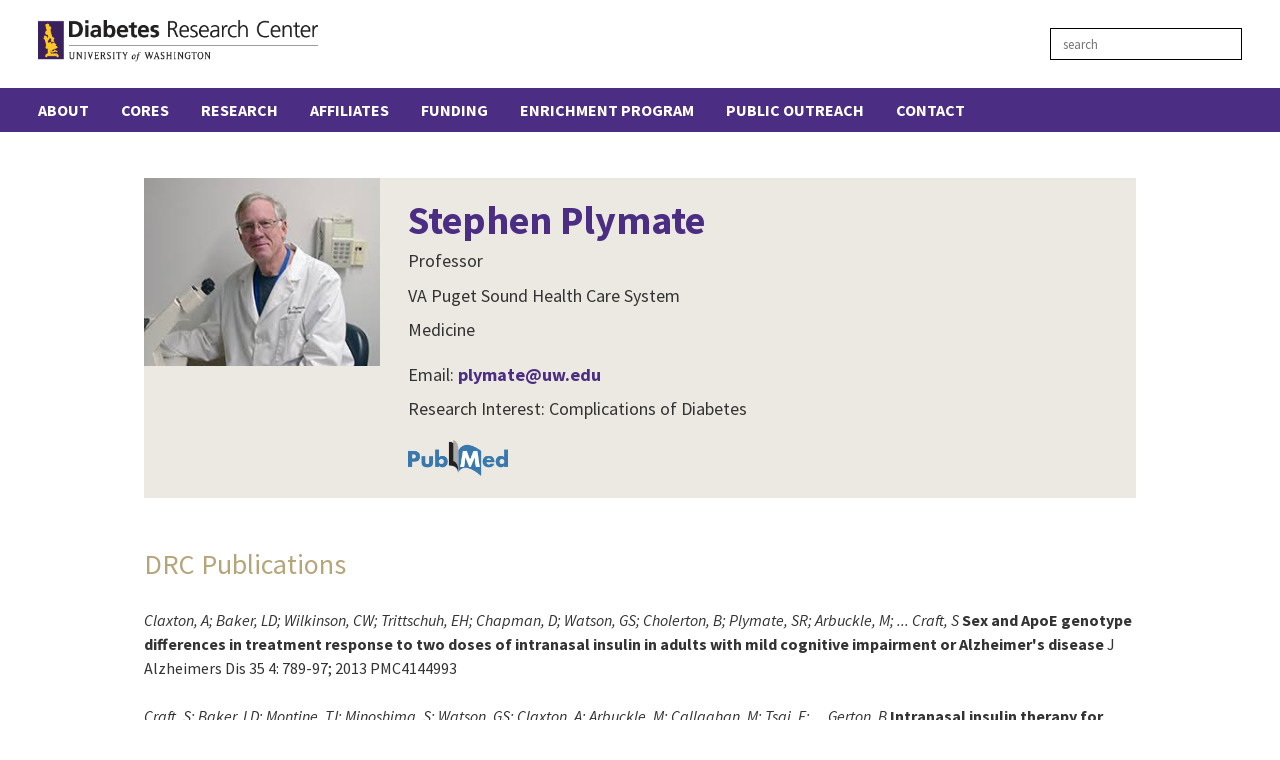

--- FILE ---
content_type: text/html; charset=UTF-8
request_url: https://depts.washington.edu/diabetes/affiliate/stephen-plymate/
body_size: 10947
content:

<!doctype html>

<!--[if lt IE 7]><html lang="en-US" class="no-js lt-ie9 lt-ie8 lt-ie7"><![endif]-->
<!--[if (IE 7)&!(IEMobile)]><html lang="en-US" class="no-js lt-ie9 lt-ie8"><![endif]-->
<!--[if (IE 8)&!(IEMobile)]><html lang="en-US" class="no-js lt-ie9"><![endif]-->
<!--[if gt IE 8]><!--> <html lang="en-US" class="no-js"><!--<![endif]-->

	<head> <script type="text/javascript">if(!gform){document.addEventListener("gform_main_scripts_loaded",function(){gform.scriptsLoaded=!0}),window.addEventListener("DOMContentLoaded",function(){gform.domLoaded=!0});var gform={domLoaded:!1,scriptsLoaded:!1,initializeOnLoaded:function(o){gform.domLoaded&&gform.scriptsLoaded?o():!gform.domLoaded&&gform.scriptsLoaded?window.addEventListener("DOMContentLoaded",o):document.addEventListener("gform_main_scripts_loaded",o)},hooks:{action:{},filter:{}},addAction:function(o,n,r,t){gform.addHook("action",o,n,r,t)},addFilter:function(o,n,r,t){gform.addHook("filter",o,n,r,t)},doAction:function(o){gform.doHook("action",o,arguments)},applyFilters:function(o){return gform.doHook("filter",o,arguments)},removeAction:function(o,n){gform.removeHook("action",o,n)},removeFilter:function(o,n,r){gform.removeHook("filter",o,n,r)},addHook:function(o,n,r,t,i){null==gform.hooks[o][n]&&(gform.hooks[o][n]=[]);var e=gform.hooks[o][n];null==i&&(i=n+"_"+e.length),null==t&&(t=10),gform.hooks[o][n].push({tag:i,callable:r,priority:t})},doHook:function(o,n,r){if(r=Array.prototype.slice.call(r,1),null!=gform.hooks[o][n]){var t,i=gform.hooks[o][n];i.sort(function(o,n){return o.priority-n.priority});for(var e=0;e<i.length;e++)"function"!=typeof(t=i[e].callable)&&(t=window[t]),"action"==o?t.apply(null,r):r[0]=t.apply(null,r)}if("filter"==o)return r[0]},removeHook:function(o,n,r,t){if(null!=gform.hooks[o][n])for(var i=gform.hooks[o][n],e=i.length-1;0<=e;e--)null!=t&&t!=i[e].tag||null!=r&&r!=i[e].priority||i.splice(e,1)}}}</script>
		<meta charset="utf-8">

				<meta http-equiv="X-UA-Compatible" content="IE=edge">

		<title>University of Washington - Diabetes Research Center  Stephen Plymate</title>

				<meta name="HandheldFriendly" content="True">
		<meta name="MobileOptimized" content="320">
		<meta name="viewport" content="width=device-width, initial-scale=1"/>

				<link rel="apple-touch-icon" href="https://depts.washington.edu/diabetes/wp-content/themes/uwdrc/library/images/apple-touch-icon.png">
		<link rel="icon" href="https://depts.washington.edu/diabetes/wp-content/themes/uwdrc/favicon.png">
		<!--[if IE]>
			<link rel="shortcut icon" href="https://depts.washington.edu/diabetes/wp-content/themes/uwdrc/favicon.ico">
		<![endif]-->
				<meta name="msapplication-TileColor" content="#f01d4f">
		<meta name="msapplication-TileImage" content="https://depts.washington.edu/diabetes/wp-content/themes/uwdrc/library/images/win8-tile-icon.png">
            <meta name="theme-color" content="#121212">

		<link rel="pingback" href="">

				<meta name='robots' content='max-image-preview:large' />
<link rel='dns-prefetch' href='//fonts.googleapis.com' />
<link rel='dns-prefetch' href='//netdna.bootstrapcdn.com' />
<link rel="alternate" type="application/rss+xml" title="University of Washington - Diabetes Research Center &raquo; Feed" href="https://depts.washington.edu/diabetes/feed/" />
<link rel="alternate" type="application/rss+xml" title="University of Washington - Diabetes Research Center &raquo; Comments Feed" href="https://depts.washington.edu/diabetes/comments/feed/" />
		<!-- This site uses the Google Analytics by MonsterInsights plugin v8.14.1 - Using Analytics tracking - https://www.monsterinsights.com/ -->
							<script src="//www.googletagmanager.com/gtag/js?id=UA-97199103-1"  data-cfasync="false" data-wpfc-render="false" type="text/javascript" async></script>
			<script data-cfasync="false" data-wpfc-render="false" type="text/javascript">
				var mi_version = '8.14.1';
				var mi_track_user = true;
				var mi_no_track_reason = '';
				
								var disableStrs = [
															'ga-disable-UA-97199103-1',
									];

				/* Function to detect opted out users */
				function __gtagTrackerIsOptedOut() {
					for (var index = 0; index < disableStrs.length; index++) {
						if (document.cookie.indexOf(disableStrs[index] + '=true') > -1) {
							return true;
						}
					}

					return false;
				}

				/* Disable tracking if the opt-out cookie exists. */
				if (__gtagTrackerIsOptedOut()) {
					for (var index = 0; index < disableStrs.length; index++) {
						window[disableStrs[index]] = true;
					}
				}

				/* Opt-out function */
				function __gtagTrackerOptout() {
					for (var index = 0; index < disableStrs.length; index++) {
						document.cookie = disableStrs[index] + '=true; expires=Thu, 31 Dec 2099 23:59:59 UTC; path=/';
						window[disableStrs[index]] = true;
					}
				}

				if ('undefined' === typeof gaOptout) {
					function gaOptout() {
						__gtagTrackerOptout();
					}
				}
								window.dataLayer = window.dataLayer || [];

				window.MonsterInsightsDualTracker = {
					helpers: {},
					trackers: {},
				};
				if (mi_track_user) {
					function __gtagDataLayer() {
						dataLayer.push(arguments);
					}

					function __gtagTracker(type, name, parameters) {
						if (!parameters) {
							parameters = {};
						}

						if (parameters.send_to) {
							__gtagDataLayer.apply(null, arguments);
							return;
						}

						if (type === 'event') {
							
														parameters.send_to = monsterinsights_frontend.ua;
							__gtagDataLayer(type, name, parameters);
													} else {
							__gtagDataLayer.apply(null, arguments);
						}
					}

					__gtagTracker('js', new Date());
					__gtagTracker('set', {
						'developer_id.dZGIzZG': true,
											});
															__gtagTracker('config', 'UA-97199103-1', {"forceSSL":"true"} );
										window.gtag = __gtagTracker;										(function () {
						/* https://developers.google.com/analytics/devguides/collection/analyticsjs/ */
						/* ga and __gaTracker compatibility shim. */
						var noopfn = function () {
							return null;
						};
						var newtracker = function () {
							return new Tracker();
						};
						var Tracker = function () {
							return null;
						};
						var p = Tracker.prototype;
						p.get = noopfn;
						p.set = noopfn;
						p.send = function () {
							var args = Array.prototype.slice.call(arguments);
							args.unshift('send');
							__gaTracker.apply(null, args);
						};
						var __gaTracker = function () {
							var len = arguments.length;
							if (len === 0) {
								return;
							}
							var f = arguments[len - 1];
							if (typeof f !== 'object' || f === null || typeof f.hitCallback !== 'function') {
								if ('send' === arguments[0]) {
									var hitConverted, hitObject = false, action;
									if ('event' === arguments[1]) {
										if ('undefined' !== typeof arguments[3]) {
											hitObject = {
												'eventAction': arguments[3],
												'eventCategory': arguments[2],
												'eventLabel': arguments[4],
												'value': arguments[5] ? arguments[5] : 1,
											}
										}
									}
									if ('pageview' === arguments[1]) {
										if ('undefined' !== typeof arguments[2]) {
											hitObject = {
												'eventAction': 'page_view',
												'page_path': arguments[2],
											}
										}
									}
									if (typeof arguments[2] === 'object') {
										hitObject = arguments[2];
									}
									if (typeof arguments[5] === 'object') {
										Object.assign(hitObject, arguments[5]);
									}
									if ('undefined' !== typeof arguments[1].hitType) {
										hitObject = arguments[1];
										if ('pageview' === hitObject.hitType) {
											hitObject.eventAction = 'page_view';
										}
									}
									if (hitObject) {
										action = 'timing' === arguments[1].hitType ? 'timing_complete' : hitObject.eventAction;
										hitConverted = mapArgs(hitObject);
										__gtagTracker('event', action, hitConverted);
									}
								}
								return;
							}

							function mapArgs(args) {
								var arg, hit = {};
								var gaMap = {
									'eventCategory': 'event_category',
									'eventAction': 'event_action',
									'eventLabel': 'event_label',
									'eventValue': 'event_value',
									'nonInteraction': 'non_interaction',
									'timingCategory': 'event_category',
									'timingVar': 'name',
									'timingValue': 'value',
									'timingLabel': 'event_label',
									'page': 'page_path',
									'location': 'page_location',
									'title': 'page_title',
								};
								for (arg in args) {
																		if (!(!args.hasOwnProperty(arg) || !gaMap.hasOwnProperty(arg))) {
										hit[gaMap[arg]] = args[arg];
									} else {
										hit[arg] = args[arg];
									}
								}
								return hit;
							}

							try {
								f.hitCallback();
							} catch (ex) {
							}
						};
						__gaTracker.create = newtracker;
						__gaTracker.getByName = newtracker;
						__gaTracker.getAll = function () {
							return [];
						};
						__gaTracker.remove = noopfn;
						__gaTracker.loaded = true;
						window['__gaTracker'] = __gaTracker;
					})();
									} else {
										console.log("");
					(function () {
						function __gtagTracker() {
							return null;
						}

						window['__gtagTracker'] = __gtagTracker;
						window['gtag'] = __gtagTracker;
					})();
									}
			</script>
				<!-- / Google Analytics by MonsterInsights -->
		<script type="text/javascript">
/* <![CDATA[ */
window._wpemojiSettings = {"baseUrl":"https:\/\/s.w.org\/images\/core\/emoji\/15.0.3\/72x72\/","ext":".png","svgUrl":"https:\/\/s.w.org\/images\/core\/emoji\/15.0.3\/svg\/","svgExt":".svg","source":{"concatemoji":"https:\/\/depts.washington.edu\/diabetes\/wp-includes\/js\/wp-emoji-release.min.js"}};
/*! This file is auto-generated */
!function(i,n){var o,s,e;function c(e){try{var t={supportTests:e,timestamp:(new Date).valueOf()};sessionStorage.setItem(o,JSON.stringify(t))}catch(e){}}function p(e,t,n){e.clearRect(0,0,e.canvas.width,e.canvas.height),e.fillText(t,0,0);var t=new Uint32Array(e.getImageData(0,0,e.canvas.width,e.canvas.height).data),r=(e.clearRect(0,0,e.canvas.width,e.canvas.height),e.fillText(n,0,0),new Uint32Array(e.getImageData(0,0,e.canvas.width,e.canvas.height).data));return t.every(function(e,t){return e===r[t]})}function u(e,t,n){switch(t){case"flag":return n(e,"\ud83c\udff3\ufe0f\u200d\u26a7\ufe0f","\ud83c\udff3\ufe0f\u200b\u26a7\ufe0f")?!1:!n(e,"\ud83c\uddfa\ud83c\uddf3","\ud83c\uddfa\u200b\ud83c\uddf3")&&!n(e,"\ud83c\udff4\udb40\udc67\udb40\udc62\udb40\udc65\udb40\udc6e\udb40\udc67\udb40\udc7f","\ud83c\udff4\u200b\udb40\udc67\u200b\udb40\udc62\u200b\udb40\udc65\u200b\udb40\udc6e\u200b\udb40\udc67\u200b\udb40\udc7f");case"emoji":return!n(e,"\ud83d\udc26\u200d\u2b1b","\ud83d\udc26\u200b\u2b1b")}return!1}function f(e,t,n){var r="undefined"!=typeof WorkerGlobalScope&&self instanceof WorkerGlobalScope?new OffscreenCanvas(300,150):i.createElement("canvas"),a=r.getContext("2d",{willReadFrequently:!0}),o=(a.textBaseline="top",a.font="600 32px Arial",{});return e.forEach(function(e){o[e]=t(a,e,n)}),o}function t(e){var t=i.createElement("script");t.src=e,t.defer=!0,i.head.appendChild(t)}"undefined"!=typeof Promise&&(o="wpEmojiSettingsSupports",s=["flag","emoji"],n.supports={everything:!0,everythingExceptFlag:!0},e=new Promise(function(e){i.addEventListener("DOMContentLoaded",e,{once:!0})}),new Promise(function(t){var n=function(){try{var e=JSON.parse(sessionStorage.getItem(o));if("object"==typeof e&&"number"==typeof e.timestamp&&(new Date).valueOf()<e.timestamp+604800&&"object"==typeof e.supportTests)return e.supportTests}catch(e){}return null}();if(!n){if("undefined"!=typeof Worker&&"undefined"!=typeof OffscreenCanvas&&"undefined"!=typeof URL&&URL.createObjectURL&&"undefined"!=typeof Blob)try{var e="postMessage("+f.toString()+"("+[JSON.stringify(s),u.toString(),p.toString()].join(",")+"));",r=new Blob([e],{type:"text/javascript"}),a=new Worker(URL.createObjectURL(r),{name:"wpTestEmojiSupports"});return void(a.onmessage=function(e){c(n=e.data),a.terminate(),t(n)})}catch(e){}c(n=f(s,u,p))}t(n)}).then(function(e){for(var t in e)n.supports[t]=e[t],n.supports.everything=n.supports.everything&&n.supports[t],"flag"!==t&&(n.supports.everythingExceptFlag=n.supports.everythingExceptFlag&&n.supports[t]);n.supports.everythingExceptFlag=n.supports.everythingExceptFlag&&!n.supports.flag,n.DOMReady=!1,n.readyCallback=function(){n.DOMReady=!0}}).then(function(){return e}).then(function(){var e;n.supports.everything||(n.readyCallback(),(e=n.source||{}).concatemoji?t(e.concatemoji):e.wpemoji&&e.twemoji&&(t(e.twemoji),t(e.wpemoji)))}))}((window,document),window._wpemojiSettings);
/* ]]> */
</script>
<style id='wp-emoji-styles-inline-css' type='text/css'>

	img.wp-smiley, img.emoji {
		display: inline !important;
		border: none !important;
		box-shadow: none !important;
		height: 1em !important;
		width: 1em !important;
		margin: 0 0.07em !important;
		vertical-align: -0.1em !important;
		background: none !important;
		padding: 0 !important;
	}
</style>
<link rel='stylesheet' id='wp-block-library-css' href='//depts.washington.edu/diabetes/wp-content/cache/wpfc-minified/7llzcjz0/2ltlc.css' type='text/css' media='all' />
<style id='classic-theme-styles-inline-css' type='text/css'>
/*! This file is auto-generated */
.wp-block-button__link{color:#fff;background-color:#32373c;border-radius:9999px;box-shadow:none;text-decoration:none;padding:calc(.667em + 2px) calc(1.333em + 2px);font-size:1.125em}.wp-block-file__button{background:#32373c;color:#fff;text-decoration:none}
</style>
<style id='global-styles-inline-css' type='text/css'>
:root{--wp--preset--aspect-ratio--square: 1;--wp--preset--aspect-ratio--4-3: 4/3;--wp--preset--aspect-ratio--3-4: 3/4;--wp--preset--aspect-ratio--3-2: 3/2;--wp--preset--aspect-ratio--2-3: 2/3;--wp--preset--aspect-ratio--16-9: 16/9;--wp--preset--aspect-ratio--9-16: 9/16;--wp--preset--color--black: #000000;--wp--preset--color--cyan-bluish-gray: #abb8c3;--wp--preset--color--white: #ffffff;--wp--preset--color--pale-pink: #f78da7;--wp--preset--color--vivid-red: #cf2e2e;--wp--preset--color--luminous-vivid-orange: #ff6900;--wp--preset--color--luminous-vivid-amber: #fcb900;--wp--preset--color--light-green-cyan: #7bdcb5;--wp--preset--color--vivid-green-cyan: #00d084;--wp--preset--color--pale-cyan-blue: #8ed1fc;--wp--preset--color--vivid-cyan-blue: #0693e3;--wp--preset--color--vivid-purple: #9b51e0;--wp--preset--gradient--vivid-cyan-blue-to-vivid-purple: linear-gradient(135deg,rgba(6,147,227,1) 0%,rgb(155,81,224) 100%);--wp--preset--gradient--light-green-cyan-to-vivid-green-cyan: linear-gradient(135deg,rgb(122,220,180) 0%,rgb(0,208,130) 100%);--wp--preset--gradient--luminous-vivid-amber-to-luminous-vivid-orange: linear-gradient(135deg,rgba(252,185,0,1) 0%,rgba(255,105,0,1) 100%);--wp--preset--gradient--luminous-vivid-orange-to-vivid-red: linear-gradient(135deg,rgba(255,105,0,1) 0%,rgb(207,46,46) 100%);--wp--preset--gradient--very-light-gray-to-cyan-bluish-gray: linear-gradient(135deg,rgb(238,238,238) 0%,rgb(169,184,195) 100%);--wp--preset--gradient--cool-to-warm-spectrum: linear-gradient(135deg,rgb(74,234,220) 0%,rgb(151,120,209) 20%,rgb(207,42,186) 40%,rgb(238,44,130) 60%,rgb(251,105,98) 80%,rgb(254,248,76) 100%);--wp--preset--gradient--blush-light-purple: linear-gradient(135deg,rgb(255,206,236) 0%,rgb(152,150,240) 100%);--wp--preset--gradient--blush-bordeaux: linear-gradient(135deg,rgb(254,205,165) 0%,rgb(254,45,45) 50%,rgb(107,0,62) 100%);--wp--preset--gradient--luminous-dusk: linear-gradient(135deg,rgb(255,203,112) 0%,rgb(199,81,192) 50%,rgb(65,88,208) 100%);--wp--preset--gradient--pale-ocean: linear-gradient(135deg,rgb(255,245,203) 0%,rgb(182,227,212) 50%,rgb(51,167,181) 100%);--wp--preset--gradient--electric-grass: linear-gradient(135deg,rgb(202,248,128) 0%,rgb(113,206,126) 100%);--wp--preset--gradient--midnight: linear-gradient(135deg,rgb(2,3,129) 0%,rgb(40,116,252) 100%);--wp--preset--font-size--small: 13px;--wp--preset--font-size--medium: 20px;--wp--preset--font-size--large: 36px;--wp--preset--font-size--x-large: 42px;--wp--preset--spacing--20: 0.44rem;--wp--preset--spacing--30: 0.67rem;--wp--preset--spacing--40: 1rem;--wp--preset--spacing--50: 1.5rem;--wp--preset--spacing--60: 2.25rem;--wp--preset--spacing--70: 3.38rem;--wp--preset--spacing--80: 5.06rem;--wp--preset--shadow--natural: 6px 6px 9px rgba(0, 0, 0, 0.2);--wp--preset--shadow--deep: 12px 12px 50px rgba(0, 0, 0, 0.4);--wp--preset--shadow--sharp: 6px 6px 0px rgba(0, 0, 0, 0.2);--wp--preset--shadow--outlined: 6px 6px 0px -3px rgba(255, 255, 255, 1), 6px 6px rgba(0, 0, 0, 1);--wp--preset--shadow--crisp: 6px 6px 0px rgba(0, 0, 0, 1);}:where(.is-layout-flex){gap: 0.5em;}:where(.is-layout-grid){gap: 0.5em;}body .is-layout-flex{display: flex;}.is-layout-flex{flex-wrap: wrap;align-items: center;}.is-layout-flex > :is(*, div){margin: 0;}body .is-layout-grid{display: grid;}.is-layout-grid > :is(*, div){margin: 0;}:where(.wp-block-columns.is-layout-flex){gap: 2em;}:where(.wp-block-columns.is-layout-grid){gap: 2em;}:where(.wp-block-post-template.is-layout-flex){gap: 1.25em;}:where(.wp-block-post-template.is-layout-grid){gap: 1.25em;}.has-black-color{color: var(--wp--preset--color--black) !important;}.has-cyan-bluish-gray-color{color: var(--wp--preset--color--cyan-bluish-gray) !important;}.has-white-color{color: var(--wp--preset--color--white) !important;}.has-pale-pink-color{color: var(--wp--preset--color--pale-pink) !important;}.has-vivid-red-color{color: var(--wp--preset--color--vivid-red) !important;}.has-luminous-vivid-orange-color{color: var(--wp--preset--color--luminous-vivid-orange) !important;}.has-luminous-vivid-amber-color{color: var(--wp--preset--color--luminous-vivid-amber) !important;}.has-light-green-cyan-color{color: var(--wp--preset--color--light-green-cyan) !important;}.has-vivid-green-cyan-color{color: var(--wp--preset--color--vivid-green-cyan) !important;}.has-pale-cyan-blue-color{color: var(--wp--preset--color--pale-cyan-blue) !important;}.has-vivid-cyan-blue-color{color: var(--wp--preset--color--vivid-cyan-blue) !important;}.has-vivid-purple-color{color: var(--wp--preset--color--vivid-purple) !important;}.has-black-background-color{background-color: var(--wp--preset--color--black) !important;}.has-cyan-bluish-gray-background-color{background-color: var(--wp--preset--color--cyan-bluish-gray) !important;}.has-white-background-color{background-color: var(--wp--preset--color--white) !important;}.has-pale-pink-background-color{background-color: var(--wp--preset--color--pale-pink) !important;}.has-vivid-red-background-color{background-color: var(--wp--preset--color--vivid-red) !important;}.has-luminous-vivid-orange-background-color{background-color: var(--wp--preset--color--luminous-vivid-orange) !important;}.has-luminous-vivid-amber-background-color{background-color: var(--wp--preset--color--luminous-vivid-amber) !important;}.has-light-green-cyan-background-color{background-color: var(--wp--preset--color--light-green-cyan) !important;}.has-vivid-green-cyan-background-color{background-color: var(--wp--preset--color--vivid-green-cyan) !important;}.has-pale-cyan-blue-background-color{background-color: var(--wp--preset--color--pale-cyan-blue) !important;}.has-vivid-cyan-blue-background-color{background-color: var(--wp--preset--color--vivid-cyan-blue) !important;}.has-vivid-purple-background-color{background-color: var(--wp--preset--color--vivid-purple) !important;}.has-black-border-color{border-color: var(--wp--preset--color--black) !important;}.has-cyan-bluish-gray-border-color{border-color: var(--wp--preset--color--cyan-bluish-gray) !important;}.has-white-border-color{border-color: var(--wp--preset--color--white) !important;}.has-pale-pink-border-color{border-color: var(--wp--preset--color--pale-pink) !important;}.has-vivid-red-border-color{border-color: var(--wp--preset--color--vivid-red) !important;}.has-luminous-vivid-orange-border-color{border-color: var(--wp--preset--color--luminous-vivid-orange) !important;}.has-luminous-vivid-amber-border-color{border-color: var(--wp--preset--color--luminous-vivid-amber) !important;}.has-light-green-cyan-border-color{border-color: var(--wp--preset--color--light-green-cyan) !important;}.has-vivid-green-cyan-border-color{border-color: var(--wp--preset--color--vivid-green-cyan) !important;}.has-pale-cyan-blue-border-color{border-color: var(--wp--preset--color--pale-cyan-blue) !important;}.has-vivid-cyan-blue-border-color{border-color: var(--wp--preset--color--vivid-cyan-blue) !important;}.has-vivid-purple-border-color{border-color: var(--wp--preset--color--vivid-purple) !important;}.has-vivid-cyan-blue-to-vivid-purple-gradient-background{background: var(--wp--preset--gradient--vivid-cyan-blue-to-vivid-purple) !important;}.has-light-green-cyan-to-vivid-green-cyan-gradient-background{background: var(--wp--preset--gradient--light-green-cyan-to-vivid-green-cyan) !important;}.has-luminous-vivid-amber-to-luminous-vivid-orange-gradient-background{background: var(--wp--preset--gradient--luminous-vivid-amber-to-luminous-vivid-orange) !important;}.has-luminous-vivid-orange-to-vivid-red-gradient-background{background: var(--wp--preset--gradient--luminous-vivid-orange-to-vivid-red) !important;}.has-very-light-gray-to-cyan-bluish-gray-gradient-background{background: var(--wp--preset--gradient--very-light-gray-to-cyan-bluish-gray) !important;}.has-cool-to-warm-spectrum-gradient-background{background: var(--wp--preset--gradient--cool-to-warm-spectrum) !important;}.has-blush-light-purple-gradient-background{background: var(--wp--preset--gradient--blush-light-purple) !important;}.has-blush-bordeaux-gradient-background{background: var(--wp--preset--gradient--blush-bordeaux) !important;}.has-luminous-dusk-gradient-background{background: var(--wp--preset--gradient--luminous-dusk) !important;}.has-pale-ocean-gradient-background{background: var(--wp--preset--gradient--pale-ocean) !important;}.has-electric-grass-gradient-background{background: var(--wp--preset--gradient--electric-grass) !important;}.has-midnight-gradient-background{background: var(--wp--preset--gradient--midnight) !important;}.has-small-font-size{font-size: var(--wp--preset--font-size--small) !important;}.has-medium-font-size{font-size: var(--wp--preset--font-size--medium) !important;}.has-large-font-size{font-size: var(--wp--preset--font-size--large) !important;}.has-x-large-font-size{font-size: var(--wp--preset--font-size--x-large) !important;}
:where(.wp-block-post-template.is-layout-flex){gap: 1.25em;}:where(.wp-block-post-template.is-layout-grid){gap: 1.25em;}
:where(.wp-block-columns.is-layout-flex){gap: 2em;}:where(.wp-block-columns.is-layout-grid){gap: 2em;}
:root :where(.wp-block-pullquote){font-size: 1.5em;line-height: 1.6;}
</style>
<link rel='stylesheet' id='font-awesome-css' href='//depts.washington.edu/diabetes/wp-content/cache/wpfc-minified/qkvasm80/2ltlc.css' type='text/css' media='all' />
<link rel='stylesheet' id='scrollup-css-css' href='//depts.washington.edu/diabetes/wp-content/cache/wpfc-minified/6z8vekl1/2ltlc.css' type='text/css' media='all' />
<link rel='stylesheet' id='googleFonts-css' href='//fonts.googleapis.com/css?family=Source+Sans+Pro%3A400%2C400i%2C700%2C700i' type='text/css' media='all' />
<link rel='stylesheet' id='fontawesome-css' href='//netdna.bootstrapcdn.com/font-awesome/3.2.1/css/font-awesome.min.css' type='text/css' media='all' />
<!--[if IE 7]>
<link rel='stylesheet' id='fontawesome-ie-css' href='//netdna.bootstrapcdn.com/font-awesome/3.2.1/css/font-awesome-ie7.min.css' type='text/css' media='all' />
<![endif]-->
<link rel='stylesheet' id='kc-general-css' href='//depts.washington.edu/diabetes/wp-content/cache/wpfc-minified/f4rbspdk/2ltlc.css' type='text/css' media='all' />
<link rel='stylesheet' id='kc-icon-1-css' href='//depts.washington.edu/diabetes/wp-content/cache/wpfc-minified/87bbsiyh/2ltlc.css' type='text/css' media='all' />
<link rel='stylesheet' id='smartmenus-stylesheet-css' href='//depts.washington.edu/diabetes/wp-content/cache/wpfc-minified/780zsfv1/2ltlc.css' type='text/css' media='all' />
<link rel='stylesheet' id='bones-stylesheet-css' href='//depts.washington.edu/diabetes/wp-content/cache/wpfc-minified/2eg8yc9n/2ltlc.css' type='text/css' media='all' />
<!--[if lt IE 9]>
<link rel='stylesheet' id='bones-ie-only-css' href='//depts.washington.edu/diabetes/wp-content/cache/wpfc-minified/87c2634u/2ltlc.css' type='text/css' media='all' />
<![endif]-->
		<style>
			/* Accessible for screen readers but hidden from view */
			.fa-hidden { position:absolute; left:-10000px; top:auto; width:1px; height:1px; overflow:hidden; }
			.rtl .fa-hidden { left:10000px; }
			.fa-showtext { margin-right: 5px; }
		</style>
		<script type="text/javascript" src="https://depts.washington.edu/diabetes/wp-content/plugins/google-analytics-for-wordpress/assets/js/frontend-gtag.min.js" id="monsterinsights-frontend-script-js"></script>
<script data-cfasync="false" data-wpfc-render="false" type="text/javascript" id='monsterinsights-frontend-script-js-extra'>/* <![CDATA[ */
var monsterinsights_frontend = {"js_events_tracking":"true","download_extensions":"doc,pdf,ppt,zip,xls,docx,pptx,xlsx","inbound_paths":"[]","home_url":"https:\/\/depts.washington.edu\/diabetes","hash_tracking":"false","ua":"UA-97199103-1","v4_id":""};/* ]]> */
</script>
<script type="text/javascript" src="https://depts.washington.edu/diabetes/wp-includes/js/jquery/jquery.min.js" id="jquery-core-js"></script>
<script type="text/javascript" src="https://depts.washington.edu/diabetes/wp-includes/js/jquery/jquery-migrate.min.js" id="jquery-migrate-js"></script>
<script type="text/javascript" src="https://depts.washington.edu/diabetes/wp-content/themes/uwdrc/library/js/libs/modernizr.custom.min.js" id="bones-modernizr-js"></script>
<link rel="https://api.w.org/" href="https://depts.washington.edu/diabetes/wp-json/" /><link rel="canonical" href="https://depts.washington.edu/diabetes/affiliate/stephen-plymate/" />
<link rel='shortlink' href='https://depts.washington.edu/diabetes/?p=5333' />
<link rel="alternate" title="oEmbed (JSON)" type="application/json+oembed" href="https://depts.washington.edu/diabetes/wp-json/oembed/1.0/embed?url=https%3A%2F%2Fdepts.washington.edu%2Fdiabetes%2Faffiliate%2Fstephen-plymate%2F" />
<link rel="alternate" title="oEmbed (XML)" type="text/xml+oembed" href="https://depts.washington.edu/diabetes/wp-json/oembed/1.0/embed?url=https%3A%2F%2Fdepts.washington.edu%2Fdiabetes%2Faffiliate%2Fstephen-plymate%2F&#038;format=xml" />
<script type="text/javascript">var kc_script_data={ajax_url:"https://depts.washington.edu/diabetes/wp-admin/admin-ajax.php"}</script><style type="text/css">#scrollUp { background-color: #4b2e83 !important; color: #fff !important; padding: 8px 10px; font-size: 12px; border-radius: 6px; }
#scrollUp:hover { opacity: 0.7; }</style><style type="text/css">.recentcomments a{display:inline !important;padding:0 !important;margin:0 !important;}</style>		
				
	</head>

	<body class="affiliate-template-default single single-affiliate postid-5333 kc-css-system" itemscope itemtype="http://schema.org/WebPage">

		<div id="container">

			<header class="header" role="banner" itemscope itemtype="http://schema.org/WPHeader">

				<div id="inner-header" class="wrap cf">
										<a id="logo" class="h1" itemscope itemtype="http://schema.org/Organization" href="https://depts.washington.edu/diabetes" rel="nofollow"><img src="https://depts.washington.edu/diabetes/wp-content/themes/uwdrc/library/images/drc-logo.png" /></a>

					<nav role="navigation" class="social-nav-top cf" itemscope itemtype="http://schema.org/SiteNavigationElement">
						<ul id="menu-social-media-menu" class="nav social-nav cf"><li id="menu-item-37" class="bop-nav-search menu-item menu-item-type-search menu-item-object- menu-item-37">			<form  class="bop-nav-search menu-item menu-item-type-search menu-item-object- menu-item-37" role="search" method="get" action="https://depts.washington.edu/diabetes/">
								<label>
					<span class="screen-reader-text">Search</span>										<input type="search" class="search-field" placeholder="search" value="" name="s" title="search" />
				</label>
									<input type="submit" class="search-submit" value="Search" />
							</form>
		</li>
</ul>					</nav>
					<input id="top-nav-state" type="checkbox">
					<label class="main-menu-btn" for="top-nav-state">
						<span class="main-menu-btn-icon"></span>
						<span class="main-menu-btn-text">Toggle main menu visibility</span>
						<span class="main-menu-btn-title" aria-hidden="true"></span>
					</label>
					<nav role="navigation" class="main-nav-holder cf" itemscope itemtype="http://schema.org/SiteNavigationElement">
						<ul id="menu-main-menu" class="nav top-nav sm cf"><li id="menu-item-31" class="menu-item menu-item-type-post_type menu-item-object-page menu-item-has-children menu-item-31"><a href="https://depts.washington.edu/diabetes/about/">About</a>
<ul class="sub-menu">
	<li id="menu-item-101" class="menu-item menu-item-type-post_type menu-item-object-page menu-item-101"><a href="https://depts.washington.edu/diabetes/leadership/">Leadership</a></li>
	<li id="menu-item-102" class="menu-item menu-item-type-post_type menu-item-object-page menu-item-102"><a href="https://depts.washington.edu/diabetes/faq/">Frequently Asked Questions</a></li>
</ul>
</li>
<li id="menu-item-966" class="menu-item menu-item-type-custom menu-item-object-custom menu-item-has-children menu-item-966"><a>Cores</a>
<ul class="sub-menu">
	<li id="menu-item-473" class="menu-item menu-item-type-post_type menu-item-object-page menu-item-has-children menu-item-473"><a href="https://depts.washington.edu/diabetes/administrative-core/">Administrative Core</a>
	<ul class="sub-menu">
		<li id="menu-item-1181" class="menu-item menu-item-type-post_type menu-item-object-page menu-item-1181"><a href="https://depts.washington.edu/diabetes/administrative-core/directors-staff/">Directors and Staff</a></li>
	</ul>
</li>
	<li id="menu-item-70" class="menu-item menu-item-type-post_type menu-item-object-page menu-item-has-children menu-item-70"><a href="https://depts.washington.edu/diabetes/cellular-and-molecular-imaging/">Cellular and Molecular Imaging Core</a>
	<ul class="sub-menu">
		<li id="menu-item-593" class="menu-item menu-item-type-post_type menu-item-object-page menu-item-593"><a href="https://depts.washington.edu/diabetes/cellular-and-molecular-imaging/directors-staff/">Directors and Staff</a></li>
		<li id="menu-item-595" class="menu-item menu-item-type-post_type menu-item-object-page menu-item-595"><a href="https://depts.washington.edu/diabetes/cellular-and-molecular-imaging/services-facilities/">Services and Facilities</a></li>
		<li id="menu-item-982" class="menu-item menu-item-type-post_type menu-item-object-page menu-item-982"><a href="https://depts.washington.edu/diabetes/cellular-and-molecular-imaging/chargeback-rates/">Chargeback Rates</a></li>
		<li id="menu-item-596" class="menu-item menu-item-type-post_type menu-item-object-page menu-item-596"><a href="https://depts.washington.edu/diabetes/cellular-and-molecular-imaging/work-order/">Work Order</a></li>
	</ul>
</li>
	<li id="menu-item-66" class="menu-item menu-item-type-post_type menu-item-object-page menu-item-has-children menu-item-66"><a href="https://depts.washington.edu/diabetes/viral-vector-and-transgenic-mouse/">CRISPR, Vector and Transgenic Mouse Core</a>
	<ul class="sub-menu">
		<li id="menu-item-605" class="menu-item menu-item-type-post_type menu-item-object-page menu-item-605"><a href="https://depts.washington.edu/diabetes/viral-vector-and-transgenic-mouse/directors-staff/">Directors and Staff</a></li>
		<li id="menu-item-607" class="menu-item menu-item-type-post_type menu-item-object-page menu-item-607"><a href="https://depts.washington.edu/diabetes/viral-vector-and-transgenic-mouse/services-facilities/">Services and Facilities</a></li>
		<li id="menu-item-1010" class="menu-item menu-item-type-post_type menu-item-object-page menu-item-1010"><a href="https://depts.washington.edu/diabetes/viral-vector-and-transgenic-mouse/chargeback-rates/">Chargeback Rates</a></li>
		<li id="menu-item-608" class="menu-item menu-item-type-post_type menu-item-object-page menu-item-608"><a href="https://depts.washington.edu/diabetes/viral-vector-and-transgenic-mouse/work-order/">Work Order</a></li>
	</ul>
</li>
	<li id="menu-item-69" class="menu-item menu-item-type-post_type menu-item-object-page menu-item-has-children menu-item-69"><a href="https://depts.washington.edu/diabetes/cell-function-analysis-core-2/">Metabolic and Cellular Phenotyping Core</a>
	<ul class="sub-menu">
		<li id="menu-item-589" class="menu-item menu-item-type-post_type menu-item-object-page menu-item-589"><a href="https://depts.washington.edu/diabetes/cell-function-analysis-core-2/directors-staff-2/">Directors and Staff</a></li>
		<li id="menu-item-591" class="menu-item menu-item-type-post_type menu-item-object-page menu-item-591"><a href="https://depts.washington.edu/diabetes/cell-function-analysis-core-2/services-facilities-2/">Services and Facilities</a></li>
		<li id="menu-item-974" class="menu-item menu-item-type-post_type menu-item-object-page menu-item-974"><a href="https://depts.washington.edu/diabetes/cell-function-analysis-core-2/chargeback-rates/">Chargeback Rates</a></li>
		<li id="menu-item-592" class="menu-item menu-item-type-post_type menu-item-object-page menu-item-592"><a href="https://depts.washington.edu/diabetes/cell-function-analysis-core-2/work-order/">Work Order</a></li>
	</ul>
</li>
	<li id="menu-item-67" class="menu-item menu-item-type-post_type menu-item-object-page menu-item-has-children menu-item-67"><a href="https://depts.washington.edu/diabetes/proteomics-and-bioinformatics/">Proteomics and Bioinformatics Core</a>
	<ul class="sub-menu">
		<li id="menu-item-601" class="menu-item menu-item-type-post_type menu-item-object-page menu-item-601"><a href="https://depts.washington.edu/diabetes/proteomics-and-bioinformatics/directors-staff/">Directors and Staff</a></li>
		<li id="menu-item-603" class="menu-item menu-item-type-post_type menu-item-object-page menu-item-603"><a href="https://depts.washington.edu/diabetes/proteomics-and-bioinformatics/services-facilities/">Services and Facilities</a></li>
		<li id="menu-item-1009" class="menu-item menu-item-type-post_type menu-item-object-page menu-item-1009"><a href="https://depts.washington.edu/diabetes/proteomics-and-bioinformatics/chargeback-rates/">Chargeback Rates</a></li>
		<li id="menu-item-604" class="menu-item menu-item-type-post_type menu-item-object-page menu-item-604"><a href="https://depts.washington.edu/diabetes/proteomics-and-bioinformatics/work-order/">Work Order</a></li>
	</ul>
</li>
	<li id="menu-item-175" class="locked-icon menu-item menu-item-type-custom menu-item-object-custom menu-item-175"><a href="http://depts.washington.edu/diabetes/labdb/user/access-denied.php">Core Staff Only</a></li>
</ul>
</li>
<li id="menu-item-967" class="menu-item menu-item-type-custom menu-item-object-custom menu-item-has-children menu-item-967"><a>Research</a>
<ul class="sub-menu">
	<li id="menu-item-164" class="menu-item menu-item-type-post_type menu-item-object-page menu-item-164"><a href="https://depts.washington.edu/diabetes/pathophysiology-and-treatment-of-type-2-diabetes/">Pathophysiology and Treatment of Type 2 Diabetes</a></li>
	<li id="menu-item-221" class="menu-item menu-item-type-post_type menu-item-object-page menu-item-221"><a href="https://depts.washington.edu/diabetes/central-regulation-of-body-weight-and-glucose-metabolism/">Central Regulation of Body Weight and Glucose Metabolism</a></li>
	<li id="menu-item-220" class="menu-item menu-item-type-post_type menu-item-object-page menu-item-220"><a href="https://depts.washington.edu/diabetes/complications-of-diabetes/">Complications of Diabetes</a></li>
	<li id="menu-item-160" class="menu-item menu-item-type-post_type menu-item-object-page menu-item-160"><a href="https://depts.washington.edu/diabetes/etiology-pathogenesis-and-treatment-of-type-1-diabetes/">Etiology, Pathogenesis and Treatment of Type 1 Diabetes</a></li>
	<li id="menu-item-159" class="menu-item menu-item-type-post_type menu-item-object-page menu-item-159"><a href="https://depts.washington.edu/diabetes/clinical-trials-and-large-scale-epidemiological-studies/">Clinical Trials and Large Scale Epidemiological Studies</a></li>
</ul>
</li>
<li id="menu-item-200" class="menu-item menu-item-type-custom menu-item-object-custom menu-item-has-children menu-item-200"><a>Affiliates</a>
<ul class="sub-menu">
	<li id="menu-item-305" class="menu-item menu-item-type-post_type_archive menu-item-object-affiliate menu-item-305"><a href="https://depts.washington.edu/diabetes/affiliates/">Affiliate Directory</a></li>
	<li id="menu-item-611" class="menu-item menu-item-type-post_type menu-item-object-page menu-item-611"><a href="https://depts.washington.edu/diabetes/publications/">Diabetes Research Center Publications</a></li>
	<li id="menu-item-100" class="menu-item menu-item-type-post_type menu-item-object-page menu-item-100"><a href="https://depts.washington.edu/diabetes/join-the-diabetes-research-center/">Join the Diabetes Research Center</a></li>
</ul>
</li>
<li id="menu-item-767" class="menu-item menu-item-type-custom menu-item-object-custom menu-item-has-children menu-item-767"><a>Funding</a>
<ul class="sub-menu">
	<li id="menu-item-13249" class="menu-item menu-item-type-post_type menu-item-object-page menu-item-13249"><a href="https://depts.washington.edu/diabetes/funding-opportunities-2/current-awardees-2-2/">Current Funding Awardees</a></li>
	<li id="menu-item-758" class="menu-item menu-item-type-post_type menu-item-object-page menu-item-758"><a href="https://depts.washington.edu/diabetes/funding-opportunities-2/funding-directors-and-staff/">Directors</a></li>
	<li id="menu-item-759" class="menu-item menu-item-type-post_type menu-item-object-page menu-item-759"><a href="https://depts.washington.edu/diabetes/funding-opportunities-2/">Funding Opportunities 2025</a></li>
	<li id="menu-item-1148" class="menu-item menu-item-type-post_type_archive menu-item-object-awards menu-item-1148"><a href="https://depts.washington.edu/diabetes/awards/">Historical Funding Award Recipients</a></li>
</ul>
</li>
<li id="menu-item-198" class="menu-item menu-item-type-custom menu-item-object-custom menu-item-has-children menu-item-198"><a>Enrichment Program</a>
<ul class="sub-menu">
	<li id="menu-item-12023" class="menu-item menu-item-type-post_type menu-item-object-page menu-item-12023"><a href="https://depts.washington.edu/diabetes/events/">Calendar of Events</a></li>
	<li id="menu-item-1653" class="menu-item menu-item-type-post_type menu-item-object-page menu-item-1653"><a href="https://depts.washington.edu/diabetes/enrichment-program-directors/">Enrichment Program Directors</a></li>
	<li id="menu-item-738" class="menu-item menu-item-type-post_type menu-item-object-page menu-item-738"><a href="https://depts.washington.edu/diabetes/enrichment-program-offerings/">Enrichment Program Offerings</a></li>
	<li id="menu-item-199" class="menu-item menu-item-type-custom menu-item-object-custom menu-item-has-children menu-item-199"><a>Past Diabetes Research Center Events</a>
	<ul class="sub-menu">
		<li id="menu-item-656" class="menu-item menu-item-type-post_type menu-item-object-page menu-item-656"><a href="https://depts.washington.edu/diabetes/drc-norc-retreat-schedules/">Retreats</a></li>
		<li id="menu-item-652" class="menu-item menu-item-type-post_type menu-item-object-page menu-item-652"><a href="https://depts.washington.edu/diabetes/seminar-series/">Seminar Series</a></li>
		<li id="menu-item-666" class="menu-item menu-item-type-post_type menu-item-object-page menu-item-666"><a href="https://depts.washington.edu/diabetes/past-symposium-schedules/">Symposium Schedules</a></li>
		<li id="menu-item-10382" class="menu-item menu-item-type-post_type menu-item-object-page menu-item-10382"><a href="https://depts.washington.edu/diabetes/western-region-islet-study-group/">Western Region Islet Study Group</a></li>
	</ul>
</li>
</ul>
</li>
<li id="menu-item-190" class="menu-item menu-item-type-custom menu-item-object-custom menu-item-has-children menu-item-190"><a>Public Outreach</a>
<ul class="sub-menu">
	<li id="menu-item-1168" class="menu-item menu-item-type-post_type menu-item-object-page menu-item-1168"><a href="https://depts.washington.edu/diabetes/opportunities-to-participate-in-clinical-research-2/">Opportunities to Participate in Clinical Research</a></li>
	<li id="menu-item-1172" class="menu-item menu-item-type-post_type menu-item-object-page menu-item-1172"><a href="https://depts.washington.edu/diabetes/other-resources/">Other Resources</a></li>
	<li id="menu-item-99" class="menu-item menu-item-type-post_type menu-item-object-page menu-item-99"><a href="https://depts.washington.edu/diabetes/other-drc-centers-and-institutions/">Seattle Based Institutions &#038; Centers</a></li>
</ul>
</li>
<li id="menu-item-106" class="menu-item menu-item-type-post_type menu-item-object-page menu-item-106"><a href="https://depts.washington.edu/diabetes/contact/">Contact</a></li>
</ul>					</nav>
				</div>

			</header>

			<div id="content">

				<div id="inner-content" class="wrap cf">

						<main id="main" class="m-all t-all d-all cf" role="main" itemscope itemprop="mainContentOfPage" itemtype="http://schema.org/Blog">

							
							<article id="post-5333" class="cf post-5333 affiliate type-affiliate status-publish has-post-thumbnail hentry research-complications-of-diabetes" role="article">

								<header class="affiliate-header cf">
									<div class="inner cf">
										<div class="affiliate-picture m-all t-1of4 d-1of4">
										<img width="251" height="200" src="https://depts.washington.edu/diabetes/wp-content/uploads/2020/02/Stephen-Plymate.jpeg" class="attachment-full size-full wp-post-image" alt="" decoding="async" fetchpriority="high" />										</div>
										<div class="affiliate-details m-all t-3of4 d-3of4">
												<h1 class="single-title custom-post-type-title"><a href="" target="_blank">Stephen Plymate</a></h1>
												<h3>Professor</h3>
												<h3>VA Puget Sound Health Care System</h3>
																								<h3 class="double">Medicine</h3>
												<h3>Email: <a href="mailto:plymate@uw.edu">plymate@uw.edu</a></h3>
												<h3 class="double">Research Interest: Complications of Diabetes</h3>
												<a href="https://www.ncbi.nlm.nih.gov/pubmed/?term=Plymate%2C+s+r" target="_blank"><img class="pubmed-logo" src="https://depts.washington.edu/diabetes/wp-content/themes/uwdrc/library/images/pubmed.png" alt="pubmed logo"/></a>
										</div>
									</div>
								</header>

								<section class="entry-content cf">
																		<h2>DRC Publications</h2>
									<p><span class="italics">Claxton, A;  Baker, LD;  Wilkinson, CW;  Trittschuh, EH;  Chapman, D;  Watson, GS;  Cholerton, B;  Plymate, SR;  Arbuckle, M; ... Craft, S </span> <strong>Sex and ApoE genotype differences in treatment response to two doses of intranasal insulin in adults with mild cognitive impairment or Alzheimer's disease </strong> J Alzheimers Dis  35 4: 789-97;  2013 PMC4144993</p><p><span class="italics">Craft, S;  Baker, LD;  Montine, TJ;  Minoshima, S;  Watson, GS;  Claxton, A;  Arbuckle, M;  Callaghan, M;  Tsai, E; ... Gerton, B </span> <strong>Intranasal insulin therapy for Alzheimer disease and amnestic mild cognitive impairment: a pilot clinical trial </strong> Arch Neurol  69 1: 29-38;  2012 PMC3260944</p>								</section> <!-- end article section -->

								<footer class="article-footer">

								</footer>

							</article>

							
							
						</main>
				</div>

			</div>

			<footer class="footer" role="contentinfo" itemscope itemtype="http://schema.org/WPFooter">

				<div id="inner-footer" class="wrap cf">
					<div class="footer-grant">
						<p>If the Diabetes Research Center has supported your research in any way, please support us by<br />citing the Diabetes Research Center grant number <span class="uw-gold">P30 DK017047</span> in the acknowledgment section of your publications.</p>
					</div>
					<p class="source-org copyright">Copyright &copy; 2024 University of Washington Diabetes Research Center</p>

				</div>

			</footer>

		</div>

				<script> var $nocnflct = jQuery.noConflict();
			$nocnflct(function () {
			    $nocnflct.scrollUp({
				scrollName: 'scrollUp', // Element ID
				scrollClass: 'scrollUp scrollup-link scrollup-right', // Element Class
				scrollDistance: 300, // Distance from top/bottom before showing element (px)
				scrollFrom: 'top', // top or bottom
				scrollSpeed: 300, // Speed back to top (ms )
				easingType: 'linear', // Scroll to top easing (see http://easings.net/)
				animation: 'none', // Fade, slide, none
				animationInSpeed: 200, // Animation in speed (ms )
				animationOutSpeed: 200, // Animation out speed (ms )
				scrollText: '<id class="fa fa-arrow-up fa-2x"></id>', // Text for element, can contain HTML
				scrollTitle: false, // Set a custom link title if required. Defaults to scrollText
				scrollImg: false, // Set true to use image
				activeOverlay: false, // Set CSS color to display scrollUp active point
				zIndex: 2147483647 // Z-Index for the overlay
			    });
			});</script>      <input type="hidden" id="njt_nofi_checkDisplayReview" name="njt_nofi_checkDisplayReview" value='{"is_home":false,"is_page":false,"is_single":true,"id_page":5333}'>
    <script type="text/javascript" src="https://depts.washington.edu/diabetes/wp-content/plugins/smooth-scroll-up/js/jquery.scrollUp.min.js" id="scrollup-js-js"></script>
<script type="text/javascript" src="https://depts.washington.edu/diabetes/wp-content/plugins/wp-disable-comments/javascript/wp-disable-comments.js" id="wpdc_wp-disable-comments-js"></script>
<script type="text/javascript" src="https://depts.washington.edu/diabetes/wp-content/plugins/kingcomposer/assets/frontend/js/kingcomposer.min.js" id="kc-front-scripts-js"></script>
<script type="text/javascript" src="https://depts.washington.edu/diabetes/wp-content/themes/uwdrc/library/js/smartmenus.min.js" id="smartmenus-js-js"></script>
<script type="text/javascript" src="https://depts.washington.edu/diabetes/wp-content/themes/uwdrc/library/js/scripts.min.js" id="uwdrc-js-js"></script>

	</body>

</html><!-- end of site. what a ride! -->
<!-- WP Fastest Cache file was created in 0.54178309440613 seconds, on 29-10-24 23:06:32 -->

--- FILE ---
content_type: text/css
request_url: https://depts.washington.edu/diabetes/wp-content/cache/wpfc-minified/6z8vekl1/2ltlc.css
body_size: 462
content:
a.scrollup-image {
background-image: url(//depts.washington.edu/diabetes/wp-content/plugins/smooth-scroll-up/img/scrollup.png);
bottom: 20px;
right: 20px;
width: 38px;
height: 38px;
background-size: 38px 38px;
background-repeat: no-repeat;
} a.scrollup-tab {
zIndex: 9999999;
bottom: -10px;
width: 70px;
height: 70px;
padding: 10px 5px;
font-family: sans-serif;
font-size: 14px;
line-height: 20px;
text-align: center;
text-decoration: none;
text-shadow: 0 1px 0 #fff;
color: #828282;
-webkit-box-shadow: 0 0px 2px 1px rgba(0, 0, 0, 0.2);
-moz-box-shadow: 0 0px 2px 1px rgba(0, 0, 0, 0.2);
box-shadow: 0 0px 2px 1px rgba(0, 0, 0, 0.2);
background-color: #E6E6E6;
background-image: -moz-linear-gradient(top, #EBEBEB, #DEDEDE);
background-image: -webkit-gradient(linear, 0 0, 0 100%, from(#EBEBEB), to(#DEDEDE));
background-image: -webkit-linear-gradient(top, #EBEBEB, #DEDEDE);
background-image: -o-linear-gradient(top, #EBEBEB, #DEDEDE);
background-image: linear-gradient(to bottom, #EBEBEB, #DEDEDE);
background-repeat: repeat-x;
-webkit-transition: bottom 150ms linear;
-moz-transition: bottom 150ms linear;
transition: bottom 150ms linear;
}
a.scrollup-tab:hover {
bottom: 0px;
} a.scrollup-pill {
zIndex: 9999999;
bottom: 20px;
background: #555;
color: #fff;
font-size: 12px;
font-family: sans-serif;
text-decoration: none;
opacity: .9;
padding: 10px 20px;
-webkit-border-radius: 8px;
-moz-border-radius: 8px;
border-radius: 8px;
-webkit-transition: background 200ms linear;
-moz-transition: background 200ms linear;
transition: background 200ms linear;
}
a.scrollup-pill:hover {
background: #000;
color: #fff;
} a.scrollup-link {
bottom: 20px;
zIndex: 9999999;
} a.scrollup-center {left: 47%;} a.scrollup-right {right: 20px;} a.scrollup-left {left: 20px;}

--- FILE ---
content_type: text/css
request_url: https://depts.washington.edu/diabetes/wp-content/cache/wpfc-minified/780zsfv1/2ltlc.css
body_size: 869
content:
.sm{position:relative;z-index:9999;}
.sm,.sm ul,.sm li{display:block;list-style:none;margin:0;padding:0;line-height:normal;direction:ltr;text-align:left;-webkit-tap-highlight-color:rgba(0,0,0,0);}
.sm-rtl,.sm-rtl ul,.sm-rtl li{direction:rtl;text-align:right;}
.sm>li>h1,.sm>li>h2,.sm>li>h3,.sm>li>h4,.sm>li>h5,.sm>li>h6{margin:0;padding:0;}
.sm ul{display:none;}
.sm li,.sm a{position:relative;}
.sm a{display:block;}
.sm a.disabled{cursor:not-allowed;}
.sm:after{content:"\00a0";display:block;height:0;font:0px/0 serif;clear:both;visibility:hidden;overflow:hidden;}
.sm,.sm *,.sm *:before,.sm *:after{-moz-box-sizing:border-box;-webkit-box-sizing:border-box;box-sizing:border-box;} .top-nav {
display: none;
}
.main-menu-btn {
position:relative;
display:block;
padding:0.815em 40px;
height:32px;
overflow:hidden;
line-height:32px;
text-align:center;
cursor:pointer;
-webkit-tap-highlight-color:rgba(0,0,0,0);
}
.main-menu-btn-text {
position:absolute;
top:-99999px; 
}
.main-menu-btn-title {
display:block;
white-space:nowrap;
overflow:hidden;
-ms-text-overflow:ellipsis;
-o-text-overflow:ellipsis;
-moz-text-overflow:ellipsis;
-webkit-text-overflow:ellipsis;
text-overflow:ellipsis;
opacity:1;
-webkit-transform:none;
transform:none;
-webkit-transition:all 0.25s;
transition:all 0.25s;
}
#top-nav-state:checked ~ .main-menu-btn .main-menu-btn-title {
opacity:0;
-webkit-transform:translate3d(0, -50%, 0);
transform:translate3d(0, -50%, 0);
}
.main-menu-btn-title [data-icon]:before {
position:relative;
top:-1px;
vertical-align:top;
} .main-menu-btn-icon, .main-menu-btn-icon:before, .main-menu-btn-icon:after {
position:absolute;
top:50%;
right:0;
height:2px;
width:24px;
background:#4b2e83;
-webkit-transition:all 0.25s;
transition:all 0.25s;
}
.main-menu-btn-icon:before {
content:'';
top:-7px;
left:0;
}
.main-menu-btn-icon:after {
content:'';
top:7px;
left:0;
} #top-nav-state:checked ~ .main-menu-btn .main-menu-btn-icon {
height:0;
background:transparent;
}
#top-nav-state:checked ~ .main-menu-btn .main-menu-btn-icon:before {
top:0;
-webkit-transform:rotate(-45deg);
transform:rotate(-45deg);
}
#top-nav-state:checked ~ .main-menu-btn .main-menu-btn-icon:after {
top:0;
-webkit-transform:rotate(45deg);
transform:rotate(45deg);
} #top-nav-state {
position: absolute;
width: 1px;
height: 1px;
margin: -1px;
border: 0;
padding: 0;
overflow: hidden;
clip: rect(1px,1px,1px,1px);
} #top-nav-state:not(:checked) ~ .top-nav{
display: none;
}
#top-nav-state:checked ~ .top-nav{
display: block;
}
@media (min-width: 768px) { .main-menu-btn {
position: absolute;
top: -99999px;
} #top-nav-state:not(:checked) ~ .top-nav{
display: block;
}
}
.top-nav{
margin-bottom:0.666em;
}
@media (min-width: 768px) {
.top-nav{
position:relative;
top:0;
left:0;
margin-bottom:0;
width:auto;
z-index:2;
display: block;
}
}
.top-nav> li [data-icon] {
display:none;
}
@media (min-width: 768px) {
.top-nav> li [data-icon] {
display:inline;
}
.top-nav> li [data-icon]:before {
position:relative;
top:2px;
margin-right:0.375em;
font-size:0.89em;
line-height:20px;
}
#main-menu.sm-blue > li [data-icon]:before {
color:#A4CDE1;
}
}
@media (min-width: 768px) {
.top-nav> li:last-child {
float:right;
border-left:0;
}
}

--- FILE ---
content_type: text/css
request_url: https://depts.washington.edu/diabetes/wp-content/cache/wpfc-minified/2eg8yc9n/2ltlc.css
body_size: 12863
content:
article,
aside,
details,
figcaption,
figure,
footer,
header,
hgroup,
main,
nav,
section,
summary {
display: block; } audio,
canvas,
video {
display: inline-block; } audio:not([controls]) {
display: none;
height: 0; } [hidden],
template {
display: none; }  html {
font-family: sans-serif; -ms-text-size-adjust: 100%; -webkit-text-size-adjust: 100%; } body {
margin: 0;
word-wrap: normal;
-moz-hyphens: none !important;
-ms-hyphens: none !important;
-webkit-hyphens: none !important;
hyphens: none !important; }  a {
background: transparent; } a:focus {
outline: thin dotted; } a:active,
a:hover {
outline: 0; }  h1 {
font-size: 2em;
margin: 0.67em 0; } abbr[title] {
border-bottom: 1px dotted; } b,
strong,
.strong {
font-weight: bold; } dfn,
em,
.em {
font-style: italic; } hr {
-moz-box-sizing: content-box;
box-sizing: content-box;
height: 0; } p {
-webkit-hyphens: auto;
-epub-hyphens: auto;
-moz-hyphens: auto;
hyphens: auto; } pre {
margin: 0; } code,
kbd,
pre,
samp {
font-family: monospace, serif;
font-size: 1em; } pre {
white-space: pre-wrap; } q {
quotes: "\201C" "\201D" "\2018" "\2019"; } q:before,
q:after {
content: '';
content: none; }
small, .small {
font-size: 75%; } sub,
sup {
font-size: 75%;
line-height: 0;
position: relative;
vertical-align: baseline; }
sup {
top: -0.5em; }
sub {
bottom: -0.25em; }  dl,
menu,
ol,
ul {
margin: 1em 0; }
dd {
margin: 0; } menu {
padding: 0 0 0 40px; }
ol,
ul {
padding: 0;
list-style-type: none; } nav ul,
nav ol {
list-style: none;
list-style-image: none; }  img {
border: 0; } svg:not(:root) {
overflow: hidden; }  figure {
margin: 0; }  fieldset {
border: 1px solid #c0c0c0;
margin: 0 2px;
padding: 0.35em 0.625em 0.75em; } legend {
border: 0; padding: 0; } button,
input,
select,
textarea {
font-family: inherit; font-size: 100%; margin: 0; } button,
input {
line-height: normal; } button,
select {
text-transform: none; } button,
html input[type="button"],
input[type="reset"],
input[type="submit"] {
-webkit-appearance: button; cursor: pointer; } button[disabled],
html input[disabled] {
cursor: default; } input[type="checkbox"],
input[type="radio"] {
box-sizing: border-box; padding: 0; } input[type="search"] {
-webkit-appearance: textfield; -moz-box-sizing: content-box;
-webkit-box-sizing: content-box; box-sizing: content-box; } input[type="search"]::-webkit-search-cancel-button,
input[type="search"]::-webkit-search-decoration {
-webkit-appearance: none; } button::-moz-focus-inner,
input::-moz-focus-inner {
border: 0;
padding: 0; } textarea {
overflow: auto; vertical-align: top; }  table {
border-collapse: collapse;
border-spacing: 0; }
* {
-webkit-box-sizing: border-box;
-moz-box-sizing: border-box;
box-sizing: border-box; }
.image-replacement,
.ir {
text-indent: 100%;
white-space: nowrap;
overflow: hidden; }
.clearfix, .cf, .comment-respond {
zoom: 1; }
.clearfix:before, .clearfix:after, .cf:before, .comment-respond:before, .cf:after, .comment-respond:after {
content: "";
display: table; }
.clearfix:after, .cf:after, .comment-respond:after {
clear: both; } span.amp {
font-family: Baskerville,'Goudy Old Style',Palatino,'Book Antiqua',serif !important;
font-style: italic; }          p {
-ms-word-wrap: normal;
word-break: normal;
word-wrap: normal;
-webkit-hyphens: none;
-moz-hyphens: none;
hyphens: none;
-webkit-hyphenate-before: 2;
-webkit-hyphenate-after: 3;
hyphenate-lines: 3;
-webkit-font-feature-settings: "liga", "dlig";
-moz-font-feature-settings: "liga=1, dlig=1";
-ms-font-feature-settings: "liga", "dlig";
-o-font-feature-settings: "liga", "dlig";
font-feature-settings: "liga", "dlig"; }        html{ scroll-behavior:smooth !important; }    .last-col {
float: right;
padding-right: 0 !important; } @media (max-width: 767px) {
.m-all {
float: left;
padding-right: 0.75em;
width: 100%;
padding-right: 0; }
.m-1of2 {
float: left;
padding-right: 0.75em;
width: 50%; }
.m-1of3 {
float: left;
padding-right: 0.75em;
width: 33.33%; }
.m-2of3 {
float: left;
padding-right: 0.75em;
width: 66.66%; }
.m-1of4 {
float: left;
padding-right: 0.75em;
width: 25%; }
.m-3of4 {
float: left;
padding-right: 0.75em;
width: 75%; } } @media (min-width: 768px) and (max-width: 1029px) {
.t-all {
float: left;
padding-right: 0.75em;
width: 100%;
padding-right: 0; }
.t-1of2 {
float: left;
padding-right: 0.75em;
width: 50%; }
.t-1of3 {
float: left;
padding-right: 0.75em;
width: 33.33%; }
.t-2of3 {
float: left;
padding-right: 0.75em;
width: 66.66%; }
.t-1of4 {
float: left;
padding-right: 0.75em;
width: 25%; }
.t-3of4 {
float: left;
padding-right: 0.75em;
width: 75%; }
.t-1of5 {
float: left;
padding-right: 0.75em;
width: 20%; }
.t-2of5 {
float: left;
padding-right: 0.75em;
width: 40%; }
.t-3of5 {
float: left;
padding-right: 0.75em;
width: 60%; }
.t-4of5 {
float: left;
padding-right: 0.75em;
width: 80%; } } @media (min-width: 1030px) {
.d-all {
float: left;
padding-right: 0.75em;
width: 100%;
padding-right: 0; }
.d-1of2 {
float: left;
padding-right: 0.75em;
width: 50%; }
.d-1of3 {
float: left;
padding-right: 0.75em;
width: 33.33%; }
.d-2of3 {
float: left;
padding-right: 0.75em;
width: 66.66%; }
.d-1of4 {
float: left;
padding-right: 0.75em;
width: 25%; }
.d-3of4 {
float: left;
padding-right: 0.75em;
width: 75%; }
.d-1of5 {
float: left;
padding-right: 0.75em;
width: 20%; }
.d-2of5 {
float: left;
padding-right: 0.75em;
width: 40%; }
.d-3of5 {
float: left;
padding-right: 0.75em;
width: 60%; }
.d-4of5 {
float: left;
padding-right: 0.75em;
width: 80%; }
.d-1of6 {
float: left;
padding-right: 0.75em;
width: 16.6666666667%; }
.d-1of7 {
float: left;
padding-right: 0.75em;
width: 14.2857142857%; }
.d-2of7 {
float: left;
padding-right: 0.75em;
width: 28.5714286%; }
.d-3of7 {
float: left;
padding-right: 0.75em;
width: 42.8571429%; }
.d-4of7 {
float: left;
padding-right: 0.75em;
width: 57.1428572%; }
.d-5of7 {
float: left;
padding-right: 0.75em;
width: 71.4285715%; }
.d-6of7 {
float: left;
padding-right: 0.75em;
width: 85.7142857%; }
.d-1of8 {
float: left;
padding-right: 0.75em;
width: 12.5%; }
.d-1of9 {
float: left;
padding-right: 0.75em;
width: 11.1111111111%; }
.d-1of10 {
float: left;
padding-right: 0.75em;
width: 10%; }
.d-1of11 {
float: left;
padding-right: 0.75em;
width: 9.09090909091%; }
.d-1of12 {
float: left;
padding-right: 0.75em;
width: 8.33%; } }
.rtable {
display: inline-block;
vertical-align: top;
max-width: 100%;
overflow-x: auto;
white-space: normal;
word-break: break-word;
border-collapse: collapse;
border-spacing: 0; }
.rtable,
.rtable--flip tbody {
-webkit-overflow-scrolling: touch;
background: radial-gradient(ellipse at left, rgba(0, 0, 0, 0.2) 0%, rgba(0, 0, 0, 0) 75%) 0 center, radial-gradient(ellipse at right, rgba(0, 0, 0, 0.2) 0%, rgba(0, 0, 0, 0) 75%) 100% center;
background-size: 10px 100%, 10px 100%;
background-attachment: scroll, scroll;
background-repeat: no-repeat; }
.rtable td:first-child,
.rtable--flip tbody tr:first-child {
background-image: linear-gradient(to right, white 50%, rgba(255, 255, 255, 0) 100%);
background-repeat: no-repeat;
background-size: 20px 100%; }
.rtable td:last-child,
.rtable--flip tbody tr:last-child {
background-image: linear-gradient(to left, white 50%, rgba(255, 255, 255, 0) 100%);
background-repeat: no-repeat;
background-position: 100% 0;
background-size: 20px 100%; }
.rtable th {
font-size: 14px;
text-align: left;
text-transform: uppercase;
background: #f8f9fa;
min-width: 120px; }
.rtable th.longer {
min-width: 300px; }
.rtable th,
.rtable td {
padding: 6px 12px;
border: 1px solid #d9d7ce;
line-height: 1.1em; }
.rtable--flip {
display: flex;
overflow: hidden;
background: none; }
.rtable--flip thead {
display: flex;
flex-shrink: 0;
min-width: min-content; }
.rtable--flip tbody {
display: flex;
position: relative;
overflow-x: auto;
overflow-y: hidden; }
.rtable--flip tr {
display: flex;
flex-direction: column;
min-width: min-content;
flex-shrink: 0; }
.rtable--flip td,
.rtable--flip th {
display: block; }
.rtable--flip td {
background-image: none !important;
border-left: 0; }
.rtable--flip th:not(:last-child),
.rtable--flip td:not(:last-child) {
border-bottom: 0; }  .alert-help, .alert-info, .alert-error, .alert-success {
margin: 10px;
padding: 5px 18px;
border: 1px solid; }
.alert-help {
border-color: #e8dc59;
background: #ebe16f; }
.alert-info {
border-color: #bfe4f4;
background: #d5edf8; }
.alert-error {
border-color: #f8cdce;
background: #fbe3e4; }
.alert-success {
border-color: #deeaae;
background: #e6efc2; }  .blue-btn, .comment-reply-link, #submit {
display: inline-block;
position: relative;
font-family: "Helvetica Neue", Helvetica, Arial, sans-serif;
text-decoration: none;
color: #fff;
font-size: 0.9em;
font-size: 34px;
line-height: 34px;
font-weight: normal;
padding: 0 24px;
border-radius: 4px;
border: 0;
cursor: pointer;
-webkit-transition: background-color 0.14s ease-in-out;
transition: background-color 0.14s ease-in-out; }
.blue-btn:hover, .comment-reply-link:hover, #submit:hover, .blue-btn:focus, .comment-reply-link:focus, #submit:focus {
color: #fff;
text-decoration: none;
outline: none; }
.blue-btn:active, .comment-reply-link:active, #submit:active {
top: 1px; } .blue-btn, .comment-reply-link, #submit {
background-color: #2980b9; }
.blue-btn:hover, .comment-reply-link:hover, #submit:hover, .blue-btn:focus, .comment-reply-link:focus, #submit:focus {
background-color: #2574a8; }
.blue-btn:active, .comment-reply-link:active, #submit:active {
background-color: #2472a4; }  input[type="text"],
input[type="password"],
input[type="datetime"],
input[type="datetime-local"],
input[type="date"],
input[type="month"],
input[type="time"],
input[type="week"],
input[type="number"],
input[type="email"],
input[type="url"],
input[type="search"],
input[type="tel"],
input[type="color"],
select,
textarea,
.field {
display: block;
height: 44px !important;
line-height: 20px !important;
padding: 4px 12px !important;
font-size: 0.8em;
color: #333;
vertical-align: middle !important;
box-shadow: none;
border: 1px solid #eaedf2;
width: 100%;
max-width: 400px;
font-family: "Source Sans Pro", "Helvetica Neue", Helvetica, Arial, sans-serif;
background-color: #fff;
border-radius: 0 !important;
-webkit-transition: background-color 0.24s ease-in-out;
transition: background-color 0.24s ease-in-out; }
input[type="text"]:focus, input[type="text"]:active,
input[type="password"]:focus,
input[type="password"]:active,
input[type="datetime"]:focus,
input[type="datetime"]:active,
input[type="datetime-local"]:focus,
input[type="datetime-local"]:active,
input[type="date"]:focus,
input[type="date"]:active,
input[type="month"]:focus,
input[type="month"]:active,
input[type="time"]:focus,
input[type="time"]:active,
input[type="week"]:focus,
input[type="week"]:active,
input[type="number"]:focus,
input[type="number"]:active,
input[type="email"]:focus,
input[type="email"]:active,
input[type="url"]:focus,
input[type="url"]:active,
input[type="search"]:focus,
input[type="search"]:active,
input[type="tel"]:focus,
input[type="tel"]:active,
input[type="color"]:focus,
input[type="color"]:active,
select:focus,
select:active,
textarea:focus,
textarea:active,
.field:focus,
.field:active {
background-color: #f7f8fa;
outline: none; }
input[type="text"].error, input[type="text"].is-invalid,
input[type="password"].error,
input[type="password"].is-invalid,
input[type="datetime"].error,
input[type="datetime"].is-invalid,
input[type="datetime-local"].error,
input[type="datetime-local"].is-invalid,
input[type="date"].error,
input[type="date"].is-invalid,
input[type="month"].error,
input[type="month"].is-invalid,
input[type="time"].error,
input[type="time"].is-invalid,
input[type="week"].error,
input[type="week"].is-invalid,
input[type="number"].error,
input[type="number"].is-invalid,
input[type="email"].error,
input[type="email"].is-invalid,
input[type="url"].error,
input[type="url"].is-invalid,
input[type="search"].error,
input[type="search"].is-invalid,
input[type="tel"].error,
input[type="tel"].is-invalid,
input[type="color"].error,
input[type="color"].is-invalid,
select.error,
select.is-invalid,
textarea.error,
textarea.is-invalid,
.field.error,
.field.is-invalid {
color: #fbe3e4;
border-color: #fbe3e4;
background-color: #fff;
background-position: 99% center;
background-repeat: no-repeat;
background-image: url([data-uri]);
outline-color: #fbe3e4; }
input[type="text"].success, input[type="text"].is-valid,
input[type="password"].success,
input[type="password"].is-valid,
input[type="datetime"].success,
input[type="datetime"].is-valid,
input[type="datetime-local"].success,
input[type="datetime-local"].is-valid,
input[type="date"].success,
input[type="date"].is-valid,
input[type="month"].success,
input[type="month"].is-valid,
input[type="time"].success,
input[type="time"].is-valid,
input[type="week"].success,
input[type="week"].is-valid,
input[type="number"].success,
input[type="number"].is-valid,
input[type="email"].success,
input[type="email"].is-valid,
input[type="url"].success,
input[type="url"].is-valid,
input[type="search"].success,
input[type="search"].is-valid,
input[type="tel"].success,
input[type="tel"].is-valid,
input[type="color"].success,
input[type="color"].is-valid,
select.success,
select.is-valid,
textarea.success,
textarea.is-valid,
.field.success,
.field.is-valid {
color: #e6efc2;
border-color: #e6efc2;
background-color: #fff;
background-position: 99% center;
background-repeat: no-repeat;
background-image: url([data-uri]);
outline-color: #e6efc2; }
input[type="text"][disabled], input[type="text"].is-disabled,
input[type="password"][disabled],
input[type="password"].is-disabled,
input[type="datetime"][disabled],
input[type="datetime"].is-disabled,
input[type="datetime-local"][disabled],
input[type="datetime-local"].is-disabled,
input[type="date"][disabled],
input[type="date"].is-disabled,
input[type="month"][disabled],
input[type="month"].is-disabled,
input[type="time"][disabled],
input[type="time"].is-disabled,
input[type="week"][disabled],
input[type="week"].is-disabled,
input[type="number"][disabled],
input[type="number"].is-disabled,
input[type="email"][disabled],
input[type="email"].is-disabled,
input[type="url"][disabled],
input[type="url"].is-disabled,
input[type="search"][disabled],
input[type="search"].is-disabled,
input[type="tel"][disabled],
input[type="tel"].is-disabled,
input[type="color"][disabled],
input[type="color"].is-disabled,
select[disabled],
select.is-disabled,
textarea[disabled],
textarea.is-disabled,
.field[disabled],
.field.is-disabled {
cursor: not-allowed;
border-color: #cfcfcf;
opacity: 0.6; }
input[type="text"][disabled]:focus, input[type="text"][disabled]:active, input[type="text"].is-disabled:focus, input[type="text"].is-disabled:active,
input[type="password"][disabled]:focus,
input[type="password"][disabled]:active,
input[type="password"].is-disabled:focus,
input[type="password"].is-disabled:active,
input[type="datetime"][disabled]:focus,
input[type="datetime"][disabled]:active,
input[type="datetime"].is-disabled:focus,
input[type="datetime"].is-disabled:active,
input[type="datetime-local"][disabled]:focus,
input[type="datetime-local"][disabled]:active,
input[type="datetime-local"].is-disabled:focus,
input[type="datetime-local"].is-disabled:active,
input[type="date"][disabled]:focus,
input[type="date"][disabled]:active,
input[type="date"].is-disabled:focus,
input[type="date"].is-disabled:active,
input[type="month"][disabled]:focus,
input[type="month"][disabled]:active,
input[type="month"].is-disabled:focus,
input[type="month"].is-disabled:active,
input[type="time"][disabled]:focus,
input[type="time"][disabled]:active,
input[type="time"].is-disabled:focus,
input[type="time"].is-disabled:active,
input[type="week"][disabled]:focus,
input[type="week"][disabled]:active,
input[type="week"].is-disabled:focus,
input[type="week"].is-disabled:active,
input[type="number"][disabled]:focus,
input[type="number"][disabled]:active,
input[type="number"].is-disabled:focus,
input[type="number"].is-disabled:active,
input[type="email"][disabled]:focus,
input[type="email"][disabled]:active,
input[type="email"].is-disabled:focus,
input[type="email"].is-disabled:active,
input[type="url"][disabled]:focus,
input[type="url"][disabled]:active,
input[type="url"].is-disabled:focus,
input[type="url"].is-disabled:active,
input[type="search"][disabled]:focus,
input[type="search"][disabled]:active,
input[type="search"].is-disabled:focus,
input[type="search"].is-disabled:active,
input[type="tel"][disabled]:focus,
input[type="tel"][disabled]:active,
input[type="tel"].is-disabled:focus,
input[type="tel"].is-disabled:active,
input[type="color"][disabled]:focus,
input[type="color"][disabled]:active,
input[type="color"].is-disabled:focus,
input[type="color"].is-disabled:active,
select[disabled]:focus,
select[disabled]:active,
select.is-disabled:focus,
select.is-disabled:active,
textarea[disabled]:focus,
textarea[disabled]:active,
textarea.is-disabled:focus,
textarea.is-disabled:active,
.field[disabled]:focus,
.field[disabled]:active,
.field.is-disabled:focus,
.field.is-disabled:active {
background-color: #d5edf8; }
input[type="password"] {
letter-spacing: 0.3em; }
textarea {
max-width: 100%;
min-height: 120px;
line-height: 1.5em; }
select {
-webkit-appearance: none; -moz-appearance: none;
appearance: none;
background-image: url([data-uri]);
background-repeat: no-repeat;
background-position: 97.5% center; }   body {
font-family: "Source Sans Pro", "Helvetica Neue", Helvetica, Arial, sans-serif;
font-size: 100%;
font-size: 16px;
line-height: 1.5;
color: #333;
-webkit-font-smoothing: antialiased;
-moz-osx-font-smoothing: grayscale; }                                     .wrap {
width: 96%;
margin: 0 auto; }
.align-right {
text-align: right; }
.align-left {
text-align: left; }
.align-center {
text-align: center; }
.align-justify {
text-align: justify; }
.right, .float-right {
float: right; }
.left, .float-left {
float: left; }
.alignright {
float: right;
margin-left: 1em !important; }
.alignleft {
float: left;
margin-right: 1em !important; }
.italics {
font-style: italic; }
.clearfix, .cf, .comment-respond {
clear: both !important; }
.clearfix:after, .cf:after, .comment-respond:after {
content: "";
display: table;
clear: both; }
.nomargin, p.nomargin {
margin: 0 !important; }
.entry-content ul {
margin-top: 0 !important; } a, a:visited {
color: #4b2e83;
font-weight: bold;   }
a:hover, a:focus, a:visited:hover, a:visited:focus {
color: #4b2e83;
background-color: transparent !important; }
a:link, a:visited:link { -webkit-tap-highlight-color: rgba(0, 0, 0, 0.3); } .uw-gray {
color: #ece9e2; }
.uw-gold {
color: #b7a57a; }
.uw-purple {
color: #4b2e83; }
h1, .h1, h2, .h2, h3, .h3, h4, .h4, h5, .h5 {
text-rendering: optimizelegibility;
font-weight: 500;  }
h1 a, .h1 a, h2 a, .h2 a, h3 a, .h3 a, h4 a, .h4 a, h5 a, .h5 a {
text-decoration: none; }
h1, .h1 {
font-size: 2.5em;
line-height: 1.333em;
color: #b7a57a; }
h2, .h2 {
font-size: 1.75em;
line-height: 1.4em;
margin-bottom: 0.375em;
color: #b7a57a; }
h3, .h3 {
font-size: 1.125em;
color: #b7a57a; }
h4, .h4 {
font-size: 1.1em;
font-weight: 700;
color: #b7a57a; }
h5, .h5 {
font-size: 0.846em;
line-height: 2.09em;
text-transform: uppercase;
letter-spacing: 2px; }
p {
word-wrap: normal;
hyphens: none; } .header {
background-color: #fff;
border-bottom: 1px solid #000;
height: 132px; }
#inner-header {
padding-bottom: 0.5em; }
#logo {
margin: 0.75em 0; }
#logo a {
color: #fff; }
#logo img {
width: 280px;
display: block;
margin: 0.5em auto; }  .main-nav-holder {
text-align: right;
background-color: #ffffff;
position: relative;
z-index: 9999; }
.main-nav-holder .top-nav li {
position: relative;
border-bottom: 1px solid #eaedf2; }
.main-nav-holder .top-nav li:last-child {
border-bottom: none; }
.main-nav-holder .top-nav li.locked-icon {
background-repeat: no-repeat;
background-position: 8px center;
background-image: url([data-uri]); }
.main-nav-holder .top-nav li.locked-icon a {
padding-left: 26px !important; }
.main-nav-holder .top-nav li a {
color: #b7a57a;
text-transform: uppercase;
font-weight: 700; }
.main-nav-holder .top-nav li a span.sub-arrow {
position: absolute;
top: 50%;
margin-top: -17px;
left: auto;
right: 4px;
width: 34px;
height: 34px;
overflow: hidden;
font: bold 16px/34px monospace !important;
text-align: center;
text-shadow: none;
background: rgba(0, 0, 0, 0.1);
-webkit-border-radius: 4px;
-moz-border-radius: 4px;
-ms-border-radius: 4px;
-o-border-radius: 4px;
border-radius: 4px; }
.main-nav-holder .top-nav li a.highlighted span.sub-arrow:before {
display: block;
content: '-'; }
.main-nav-holder .top-nav li a.current {
color: #b7a57a; }
.main-nav-holder .top-nav li ul {
border-top: 1px solid #eaedf2; }
.social-nav-top {
float: left;
height: 32px; }
.social-nav-top .social-nav li {
float: left;
margin-right: 0.5em; }
.social-nav-top .social-nav li.bop-nav-search .search-field {
line-height: 20px !important;
height: 22px !important; }
.social-nav-top .social-nav li.fb a:hover {
background-color: #3b5998 !important; }
.social-nav-top .social-nav li.tw a:hover {
background-color: #55ACEE !important; }
.social-nav-top .social-nav li:last-child {
margin-right: 0; }
.social-nav-top .social-nav li a {
width: 32px;
height: 32px;
background-color: #000;
padding: 6px 0 0 0;
margin: 0;
text-align: center;
color: #fff;
-webkit-border-radius: 3px;
-moz-border-radius: 3px;
border-radius: 3px;
transition: background 500ms ease; }
.social-nav-top .social-nav li a:hover {
text-decoration: none; }
.social-nav-top .social-nav li a i {
font-size: 1.4em;
height: 28px;
width: 28px; }
.bop-nav-search {
display: none; }
.nav {
border-bottom: 0;
margin: 0;   }
.nav li {
text-align: left; }
.nav li a {
display: block;
color: #4b2e83;
text-decoration: none;
padding: 0.75em 0.5em; }
.nav li a:hover, .nav li a:focus {
text-decoration: none; }
.nav li ul.sub-menu li a,
.nav li ul.children li a {
padding-left: 30px; }  #content {
margin-top: 1.4em; }
#content.home {
margin-top: 0; }
#content.home h2 {
text-align: center;
font-weight: bold; }
#content.contact {
margin-top: 0; }
.affiliate, .article-container {
min-height: 130px; }
.affiliate .article-photo, .article-container .article-photo {
height: 100px;
overflow: hidden; }
.affiliate .article-photo img, .article-container .article-photo img {
width: 100%;
height: auto; }
.affiliate .article-details h3, .article-container .article-details h3 {
margin: 0; }
.affiliate .article-details p, .article-container .article-details p {
margin: 0;
font-size: 14px; }
.affiliate .article-details p .last, .article-container .article-details p .last {
margin-bottom: 0.4em; }
.affiliate-container-header {
clear: both; }
.affiliate-container-header h2 {
padding-top: 1em; }
.affiliate-header .inner {
background-color: #ece9e2; }
.affiliate-picture img {
width: 100%;
height: auto; }
.affiliate-details {
padding: 1em; }
.affiliate-details h1 {
color: #4b2e83; }
.affiliate-details h3 {
margin: 0 0 0.4em 0;
color: #333; }
.affiliate-details .double {
margin: 0 0 1em 0; }
.publication-filter-container {
margin-bottom: 3em; }
.featured {
position: relative;
width: 100%;
height: 87vh;
background: url(//depts.washington.edu/diabetes/wp-content/themes/uwdrc/library/images/hero-image-desaturated.jpg) no-repeat 50% 0;
background-size: cover;
overflow: hidden;
transition: background-image 800ms ease-in-out; }
.featured:hover {
background: url(//depts.washington.edu/diabetes/wp-content/themes/uwdrc/library/images/hero-image.jpg) no-repeat 50% 0;
background-size: cover; }
.featured .featured-text {
padding: 1em;
position: absolute;
bottom: 0;
right: 0;
left: 0;
display: block;
background-color: rgba(0, 0, 0, 0.5); }
.featured .featured-text h1 {
color: #fff;
text-align: center;
font-size: 1.3em;
line-height: 1.4em; }
.hentry {
margin-bottom: 1.5em; }
.hentry header {
padding: 1.5em; }
.hentry footer {
padding: 1.5em; }
.hentry footer p {
margin: 0; } .single-title,
.page-title,
.entry-title {
margin: 0; }          .byline {
color: #9fa6b4;
font-style: italic;
margin: 0; } .entry-content {
padding: 0 1.5em; }
.entry-content .container {
padding: 0;
margin: 0;
width: 100% !important; }
.entry-content h2 {
margin-bottom: 0; }
.entry-content h3 {
margin-bottom: 0; }
.entry-content p {
margin: 1.5em 0 0 0; }
.entry-content p:first-child {
margin-top: 0; }
.entry-content ul li, .entry-content ol li {
margin-left: 50px; }
.entry-content ul li {
list-style: disc outside; }
.entry-content table {
width: 100%;
border: 1px solid #eaedf2;
margin-bottom: 1.5em; }
.entry-content table caption {
margin: 0 0 7px;
font-size: 0.75em;
color: #9fa6b4;
text-transform: uppercase;
letter-spacing: 1px; }
.entry-content tr {
border-bottom: 1px solid #eaedf2; }
.entry-content tr:nth-child(even) {
background-color: #f8f9fa; }
.entry-content td {
padding: 2px 0 2px 10px;
border-right: 1px solid #eaedf2; }
.entry-content td:last-child {
border-right: 0; }
.entry-content td p {
margin: 0;
padding: 0; }
.entry-content th {
background-color: #f8f9fa;
border-bottom: 1px solid #eaedf2;
border-right: 1px solid #eaedf2; }
.entry-content th:last-child {
border-right: 0; }
.entry-content blockquote {
margin: 0.75em 0 1.5em 0.75em;
padding: 0 0 0 0.75em;
border-left: 3px solid #4b2e83;
font-style: italic;
color: #9fa6b4; }
.entry-content dd {
margin-left: 0;
font-size: 0.9em;
color: #787878;
margin-bottom: 1.5em; }
.entry-content img {
margin: 0 0 1.5em 0;
max-width: 100%;
height: auto; }
.entry-content .size-auto,
.entry-content .size-full,
.entry-content .size-large,
.entry-content .size-medium,
.entry-content .size-thumbnail {
max-width: 100%;
height: auto; }
.entry-content pre {
background: #000;
color: #f8f9fa;
font-size: 0.9em;
padding: 1.5em;
margin: 0 0 1.5em;
border-radius: 3px; } .wp-caption {
max-width: 100%;
background: #eee;
padding: 5px; }
.wp-caption img {
max-width: 100%;
margin-bottom: 0;
width: 100%; }
.wp-caption p.wp-caption-text {
font-size: 0.85em;
margin: 4px 0 7px;
text-align: center; }    .tags {
margin: 0; }
.accordion .accordion-toggle {
cursor: pointer;
width: 100%;
border-top: 1px solid #eaedf2;
border-left: 1px solid #eaedf2;
border-right: 1px solid #eaedf2;
padding: 1em 3em 1em 1em;
margin: 0;
background: right 1em center no-repeat;
background-image: url("[data-uri]");
background-size: 24px 24px;
font-size: 1em;
font-style: italic;
font-weight: bold; }
.accordion .accordion-toggle:last-of-type {
border-bottom: 1px solid #eaedf2; }
.accordion .accordion-toggle.active {
background-image: url("[data-uri]"); }
.accordion .accordion-content {
display: none;
border-top: 1px solid #eaedf2;
border-left: 1px solid #eaedf2;
border-right: 1px solid #eaedf2;
padding: 1em; }
.accordion .accordion-content:last-of-type {
border-top: none;
border-bottom: 1px solid #eaedf2; }
.accordion .accordion-content p {
padding: 0;
margin: 0 0 1.5em 0; }
.accordion .accordion-content.default {
display: block; }
#glossary td:first-child {
font-weight: bold; }
#map {
margin-top: 1em;
width: 100%;
height: 400px; }
#map .map-holder {
font-size: 16px; }
#map .map-holder p {
margin-bottom: 1em; }
#map .map-holder p.no-margin {
margin-bottom: 0; }
#map .map-holder hr {
margin: 0.6em 0; } .pagination,
.wp-prev-next {
margin: 1.5em 0; }
.pagination {
text-align: center; }
.pagination ul {
display: inline-block;
background-color: #fff;
white-space: nowrap;
padding: 0;
clear: both;
border-radius: 3px; }
.pagination li {
padding: 0;
margin: 0;
float: left;
display: inline;
overflow: hidden;
border-right: 1px solid #eaedf2; }
.pagination a, .pagination span {
margin: 0;
text-decoration: none;
padding: 0;
line-height: 1em;
font-size: 1em;
font-weight: normal;
padding: 0.75em;
min-width: 1em;
display: block;
color: #2980b9; }
.pagination a:hover, .pagination a:focus, .pagination span:hover, .pagination span:focus {
background-color: #2980b9;
color: #fff; }
.pagination .current {
cursor: default;
color: #333; }
.pagination .current:hover, .pagination .current:focus {
background-color: #fff;
color: #333; }  .wp-prev-next .prev-link {
float: left; }
.wp-prev-next .next-link {
float: right; }  table.chargeback tr td:nth-child(2) {
text-align: center;
width: 120px; }
table.chargeback tr td:last-child {
text-align: right;
width: 120px;
padding-right: 10px; }
table.chargeback tr td:only-child {
text-align: left; }  #comments-title {
padding: 0.75em;
margin: 0;
border-top: 1px solid #f8f9fa; }
.commentlist {
margin: 0;
list-style-type: none; }
.comment {
position: relative;
clear: both;
overflow: hidden;
padding: 1.5em;
border-bottom: 1px solid #f8f9fa;    }
.comment .comment-author {
padding: 7px;
border: 0; }
.comment .vcard {
margin-left: 50px; }
.comment .vcard cite.fn {
font-weight: 700;
font-style: normal; }
.comment .vcard time {
display: block;
font-size: 0.9em;
font-style: italic; }
.comment .vcard time a {
color: #9fa6b4;
text-decoration: none; }
.comment .vcard time a:hover {
text-decoration: underline; }
.comment .vcard .avatar {
position: absolute;
left: 16px;
border-radius: 50%; }
.comment:last-child {
margin-bottom: 0; }
.comment .children {
margin: 0;  }
.comment[class*=depth-] {
margin-top: 1.1em; }
.comment.depth-1 {
margin-left: 0;
margin-top: 0; }
.comment:not(.depth-1) {
margin-top: 0;
margin-left: 7px;
padding: 7px; }
.comment.odd {
background-color: #fff; }
.comment.even {
background: #f8f9fa; }  .comment_content p {
margin: 0.7335em 0 1.5em;
font-size: 1em;
line-height: 1.5em; }  .comment-reply-link {
font-size: 0.9em;
float: right; }  .comment-edit-link {
font-style: italic;
margin: 0 7px;
text-decoration: none;
font-size: 0.9em; }
.pubmed-logo {
width: 100px;
height: auto; } .comment-respond {
padding: 1.5em;
border-top: 1px solid #f8f9fa; }
#reply-title {
margin: 0; }
.logged-in-as {
color: #9fa6b4;
font-style: italic;
margin: 0; }
.logged-in-as a {
color: #333; }
.comment-form-comment {
margin: 1.5em 0 0.75em; }
.form-allowed-tags {
padding: 1.5em;
background-color: #f8f9fa;
font-size: 0.9em; } #submit {
float: right;
font-size: 1em; } #comment-form-title {
margin: 0 0 1.1em; }   #allowed_tags {
margin: 1.5em 10px 0.7335em 0; } .nocomments {
margin: 0 20px 1.1em; } .sidebar h2 {
margin-top: 0; }
.no-widgets {
background-color: #fff;
padding: 1.5em;
text-align: center;
border: 1px solid #ccc;
border-radius: 2px;
margin-bottom: 1.5em; }
.sidebar-nav li a {
text-decoration: none; }
.sidebar-nav li.current-menu-item a {
color: #b7a57a; } .footer {
clear: both;
background-color: #4b2e83;
padding: 2em 1em;
text-align: center; }
.footer .footer-grant {
font-weight: bold;
margin-bottom: 1em; }
.footer .footer-contact {
margin-bottom: 1em; }
.footer p {
color: #fff;
margin: 0 auto; }
.footer a:hover {
text-decoration: underline; }   .stec-top {
z-index: 1 !important; }
input[type="text"] {
margin-bottom: 0 !important; }
.stec-layout-month-daycell-events {
height: 105px !important; } .gform_wrapper ul.gfield_radio input[type="radio"], .gform_wrapper ul.gfield_radio input[type="checkbox"], .gform_wrapper ul.gfield_checkbox input[type="radio"], .gform_wrapper ul.gfield_checkbox input[type="checkbox"] {
margin: 0 6px 0 1px !important;
height: 24px;
line-height: 24px; }
.gform_wrapper ul.gfield_radio li, .gform_wrapper ul.gfield_checkbox li {
padding-left: 16px !important; }
.gform_wrapper ul.gfield_radio label, .gform_wrapper ul.gfield_checkbox label {
line-height: 24px;
height: 24px;
font-weight: normal; }
.gform_wrapper ul li.gfield {
clear: none !important; }
.gform_wrapper ul li.gfield.clienttype {
clear: both !important;
padding-top: 1em; }
.gform_wrapper ul li.gfield_html {
clear: both; }
.gform_wrapper ul li .ginput_container_radio {
clear: both;
margin: 0 !important; }
.gform_wrapper ul li .gfield_radio li {
float: left;
width: 49%;
margin-right: 1%;
margin-bottom: 0; }
.gform_wrapper ul li .gfield_radio li:last-child {
width: 50%;
margin-right: 0; }
.gform_wrapper ul li .gfield_radio li input {
margin-top: 0; }
.gform_wrapper ul li .ginput_quantity {
display: inline;
width: 6rem !important; }
.gform_wrapper ul li.gfield_price_total {
width: 160px !important; }
.gform_wrapper ul li.gfield_price_total .gfield_label {
float: left;
line-height: 24px; }
.gform_wrapper ul li.gfield_price_total .ginput_container_total {
float: right;
margin-top: 0; }
.gform_wrapper ul li.fixed table.gfield_list td {
width: 80%; }
.gform_wrapper ul li.fixed table.gfield_list td:first-child + td {
width: 15%; }
.gform_wrapper ul li.fixed table.gfield_list td:last-child {
width: 5%; }
.gform_wrapper ul li.fixed table.gfield_list td select {
max-width: 100% !important; }
.gform_wrapper ul table.gfield_list td {
vertical-align: middle !important; }
.gform_wrapper ul table.gfield_list td.gfield_list_icons img {
margin-bottom: 0 !important;
background-color: transparent !important;
background-position: 0 0;
background-size: 16px 16px !important;
background-repeat: no-repeat;
border: none !important;
width: 16px !important;
height: 16px !important;
opacity: 0.5;
transition: opacity .5s ease-out;
-moz-transition: opacity .5s ease-out;
-webkit-transition: opacity .5s ease-out;
-o-transition: opacity .5s ease-out; }
.gform_wrapper ul .gfield_checkbox li {
width: 48%;
padding-right: 2% !important;
float: left;
overflow: auto; }
.gform_wrapper ul .gfield_checkbox br {
display: none; }
.gform_wrapper input[type="submit"] {
float: right;
margin-right: 0 !important;
padding: 0.5em 0.75em; }
.gform_wrapper .top_label input.medium {
width: 100% !important;
margin-bottom: 0.5em; }
.gform_wrapper .top_label input.large {
max-width: 100% !important; }
.gform_wrapper .ginput_container_fileupload span {
font-style: italic; }
.gform_wrapper .ginput_container_select {
margin-top: 12px !important; }
.gform_wrapper .ginput_container_date {
margin-top: 6px !important; }
.gform_wrapper .ginput_container_date select {
padding-right: 2em !important;
background-position: 85% center; }
.affiliate-menu li a {
font-size: 2em;
text-align: center;
display: inherit; }
.affiliate-container {
margin-top: 1em; }
.fc-view-container table td {
padding: 0 !important; }
.kc-owl-post-carousel .owl-item .list-item {
box-shadow: none !important; }
.kc-column, .kc-container {
padding-left: 0 !important;
padding-right: 0 !important; }
.fc-day-grid-event:hover, .fc-h-event:hover, .fc-event:hover, .fc-start:hover, .fc-end:hover {
background-color: #4b2e83 !important; }
.ui-tooltip-tipsy .ui-tooltip-titlebar, .ui-tooltip-tipsy .ui-tooltip-content {
background-color: #4b2e83;
font-family: "Source Sans Pro", "Helvetica Neue", Helvetica, Arial, sans-serif; }
.ui-tooltip a {
color: #fff; }
.event-hover-holder {
padding: 0.4em; }
.event-hover-holder h2 {
padding: 0;
margin: 0;
line-height: 1.1em;
font-size: 1.6em; }
.event-hover-holder li {
font-size: 1.2em;
font-weight: normal; }
#home-content-container h3 {
margin-bottom: 0.75em; }
.home-main p {
text-align: left; }
.home-main .upcoming-event-home {
margin-bottom: 0.75em; }
.home-main .upcoming-event-home h3 {
margin: 18px 0 0.75em 0; }
.home-main .upcoming-event-home .kc-wrap-columns {
width: 100% !important; }
.home-main .upcoming-event-home .kc_row_inner, .home-main .upcoming-event-home .kc-row-container.kc-container .kc-wrap-columns {
margin: 0; }
.home-main .upcoming-event-home .kc_column, .home-main .upcoming-event-home .kc_column_inner {
padding: 0 !important; }
.search-result header {
padding: 0; }
.search-box {
display: block;
position: relative;
width: 40%;
max-width: 40%; }
.search-box input[type="search"] {
max-width: 100%;
width: 100%;
padding: 0 0 0 12px !important;
margin: 0; }
.search-box input[type="submit"] {
color: transparent;
background-color: transparent;
border: none;
position: absolute;
top: 1px;
right: -13px;
height: 44px;
width: 44px;
padding: 0; }
.search-box .screen-reader-text {
color: transparent;
position: absolute;
top: 1px;
right: -13px;
height: 44px;
width: 44px; }
.search-box .screen-reader-text:before {
position: absolute;
text-align: center;
line-height: 44px;
width: 44px;
color: #000;
font-family: 'FontAwesome';
content: "\f002"; }
.list-table thead td {
font-weight: bold; }
#awards-container {
margin: 1.5em 0; }
.drc-news>p, .drc-news>a { word-break: break-all; }
.owl-theme .owl-nav [class*=owl-]:hover, .owl-theme .owl-dots .owl-dot.active span, .owl-theme .owl-dots .owl-dot:hover span {
background-color: #b7a57a; }
.fc-day-grid-event .fc-content {
white-space: normal !important;
overflow: auto;
padding: 4px; }
.ical-link {
text-align: right;
margin-bottom: 1em;
font-size: 18px; }
.ical-link a {
text-decoration: none; } @media only screen and (min-width: 768px) {   .wrap {
width: 94%; } #logo {
display: inline-block;
margin: 0 0 0 3%; }
#inner-header {
padding-bottom: 0; }
#inner-header.wrap {
width: 100%; } .main-nav-holder {
text-align: right;
background-color: #4b2e83;
padding: 0 3%;
position: absolute;
z-index: 10000;
width: 100%; }
.main-nav-holder .top-nav li {
float: left;
border-bottom: none;
width: auto; }
.main-nav-holder .top-nav li a {
color: #fff;
transition: color 500ms ease; }
.main-nav-holder .top-nav li a:hover {
color: #b7a57a; }
.main-nav-holder .top-nav li a span.sub-arrow {
display: none; }
.main-nav-holder .top-nav li:first-child a {
padding-left: 0; }
.main-nav-holder .top-nav li:last-child a {
padding-right: 0; }
.main-nav-holder .top-nav li ul {
border: none;
background-color: #4b2e83; }
.main-nav-holder .top-nav li ul li:first-child a {
padding-left: 10px; }
.main-nav-holder .top-nav li ul li a {
padding-left: 10px !important; }
.social-nav-top {
float: right;
margin-top: 28px;
padding-right: 3%; }
.bop-nav-search {
display: block; }
.bop-nav-search .screen-reader-text {
color: transparent;
position: absolute;
top: 1px;
right: 1px;
height: 30px;
width: 32px; }
.bop-nav-search .screen-reader-text:before {
position: absolute;
text-align: center;
line-height: 30px;
width: 32px;
color: #000;
font-family: 'FontAwesome';
content: "\f002"; }
.bop-nav-search .search-field {
height: 30px;
width: auto;
max-width: 300px;
border: 1px solid #000;
color: #000;
background-color: #fff; }
.bop-nav-search input[placeholder], .bop-nav-search [placeholder], .bop-nav-search *[placeholder] {
color: #000; }
.bop-nav-search input[type=submit] {
color: transparent;
position: absolute;
top: 1px;
right: 1px;
height: 30px;
width: 32px;
border: none;
background-color: transparent; }
.nav {
border: 0;   }
.nav ul {
background: #000;
margin-top: 0; }
.nav li {
float: left;
position: relative;  }
.nav li a {
border-bottom: 0; }
.nav li a:hover, .nav li a:focus {
color: #fff; }
.nav li ul.sub-menu,
.nav li ul.children {
margin-top: 0;
position: absolute;
visibility: hidden;
z-index: 8999;
background-color: #fff;
border: 1px solid #eaedf2; }
.nav li ul.sub-menu li,
.nav li ul.children li { }
.nav li ul.sub-menu li a,
.nav li ul.children li a {
padding-left: 10px;
border-right: 0;
display: block;
width: 260px;
border-bottom: 1px solid #ccc;
color: #4b2e83; }
.nav li ul.sub-menu li:last-child a,
.nav li ul.children li:last-child a {
border-bottom: 0;
padding-right: 0.75em; }
.nav li ul.sub-menu li ul,
.nav li ul.children li ul {
top: 0;
left: 100%; }
.nav li ul.sub-menu li ul li a,
.nav li ul.children li ul li a {
border-bottom: 1px solid #ccc !important; }
.nav li ul.sub-menu li ul li:last-child a,
.nav li ul.children li ul li:last-child a {
border-bottom: 0 !important; }
.nav li:hover > ul {
top: auto;
visibility: visible; }  .featured .featured-text h1 {
font-size: 1.9em; } .sidebar {
margin-top: 2.2em; }
.widgettitle {
border-bottom: 2px solid #444;
margin-bottom: 0.75em; }
.widget {
padding: 0 10px;
margin: 2.2em 0; }
.widget ul li {
margin-bottom: 0.75em; }
.widget ul li ul {
margin-top: 0.75em;
padding-left: 1em; }             .footer-links ul li { } }
.wrisg h1,
.wrisg h2,
.wrisg h3,
.wrisg h4 {
color: #27296f;
}
.wrisg .scrollUp {
color: #27296f;
}
.wrisg .main-nav-holder .top-nav li a {
color: #27296f;
}
.wrisg .footer {
background-color: #dedede;
}
.wrisg .footer p {
color: #000;
}
.wrisg .footer h2 {
padding: 1rem;
margin: 0 auto;
width: 80%;
}
.wrisg .footer h2.platinum {
border-bottom: 8px solid #CDD5E0;
}
.wrisg .footer h2.gold {
border-bottom: 8px solid #FFD700;
}
.wrisg .footer h2.silver {
border-bottom: 8px solid #C0C0C0;
}
.wrisg .footer h3 {
font-size: 2rem;
padding: 1rem 0;
}
.wrisg .footer img {
display: block;
margin: 0 auto;
padding: 1rem 0;
}
.wrisg .kc_column, .kc_column_inner {
padding: 0 5%;
}
.wrisg .kc-row-container.kc-container .kc-wrap-columns, .kc_row_inner {
margin: 0 !important;
}
.kc_row.kc_row_inner {
width: 100% !important;
}
.wrisg .gform_wrapper .gform_body {
background-color: #efefef !important;
}
.wrisg .gform_wrapper table.gfield_list td {
padding-right: 1rem;
}
.wrisg .gform_wrapper ul li {
width: 100%;
}
.wrisg .gform_wrapper ul li input {
max-width: 100%;
width: 100%;
}
.wrisg .mce-wordcount {
font-size: 1rem;
}
.wrisg .mce-wordcount.error {
font-weight: bold;
color: red;
}
.wrisg .gform_wrapper ul li:after, .gform_wrapper ul li:before, .gform_wrapper ul.gform_fields {
overflow: hidden !important;
padding: 2.5rem !important;
}
.wrisg .gform_wrapper ul li.gfield {
padding: 0 0 1.75rem 0 !important;
margin-bottom: 0 !important;
}
.wrisg .gform_wrapper ul li {
background-color: #efefef;
}
.wrisg .gform_wrapper ul li.gfield {
margin: 0 0 2rem 0;
}
.wrisg .gfield_label {
font-size: 1.3rem !important;
color: #27296f;
}
.wrisg .gfield_description p {
margin: 0;
}
.wrisg .gfield_description {
font-size: 1rem !important;
padding: 0.5rem 0 !important;
}
.wrisg .ginput_container.ginput_container_radio {
overflow: hidden;
}
.wrisg .gform_wrapper ul.gfield_radio {
column-count: 2;
}
.wrisg .gform_wrapper ul li .gfield_radio li {
width: 100%;
margin: 0 0 0.5rem 0;
float: none;
}
.wrisg .gform_wrapper ul li .gfield_radio li input {
float: left;
width: 20px;
display: block;
}
.wrisg .gform_wrapper ul li .gfield_radio li br {
display: none;
}
.wrisg .gform_wrapper ul li .gfield_radio li label {
float: left;
display: block;
height: auto;
}
.wrisg .wrisg-tab-header {
text-align: center;
line-height: 1.45;
padding: 0.75rem 2.25rem;
}
.upcoming-event-home div > p {
display: none;
}
.upcoming-event-home div.show > p {
display: block !important;
}
.upcoming-event-home .kc-button-1 a, .upcoming-event-home .kc-button-main a {
border: 2px solid #27296f !important;
}
@media only screen and (min-width: 768px) {
.wrisg .main-nav-holder {
background-color: #27296f;
}
.wrisg .main-nav-holder .top-nav li a {
color: #fff;
}
.wrisg .main-nav-holder .top-nav li a:hover,
.wrisg .main-nav-holder .top-nav li a.current {
color: #72b5e4;
}
}
@media only screen and (max-width: 768px) {
.wrisg .gform_wrapper ul.gfield_radio {
column-count: 1;
}
} @media only screen and (min-width: 1040px) { .wrap {
width: 1040px; }
.nav li a {
padding: 0.75em 1em; }
.slider-container .kc_col-sm-6 {
width: 48% !important;
margin-right: 2%; }
.d-1of3 {
padding-left: 15px;
padding-right: 0; } } @media only screen and (-webkit-min-device-pixel-ratio: 1.5), only screen and (min--moz-device-pixel-ratio: 1.5), only screen and (min-device-pixel-ratio: 1.5) {  } @media print { * {
background: transparent !important;
color: black !important;
text-shadow: none !important;
filter: none !important;
-ms-filter: none !important; }
a, a:visited {
color: #444 !important;
text-decoration: underline; }
a:after, a:visited:after {
content: " (" attr(href) ")"; }
a abbr[title]:after, a:visited abbr[title]:after {
content: " (" attr(title) ")"; }
.ir a:after,
a[href^="javascript:"]:after,
a[href^="#"]:after {
content: ""; }
pre, blockquote {
border: 1px solid #999;
page-break-inside: avoid; }
thead {
display: table-header-group; }
tr, img {
page-break-inside: avoid; }
img {
max-width: 100% !important; }
@page {
margin: 0.5cm; }
p, h2, h3 {
orphans: 3;
widows: 3; }
h2,
h3 {
page-break-after: avoid; }
.sidebar,
.page-navigation,
.wp-prev-next,
.respond-form,
nav {
display: none; } }

--- FILE ---
content_type: application/x-javascript
request_url: https://depts.washington.edu/diabetes/wp-content/themes/uwdrc/library/js/scripts.min.js
body_size: 458
content:
function updateViewportDimensions(){var t=window,e=document,n=e.documentElement,i=e.getElementsByTagName("body")[0],a=t.innerWidth||n.clientWidth||i.clientWidth,o=t.innerHeight||n.clientHeight||i.clientHeight;return{width:a,height:o}}function loadGravatars(){viewport=updateViewportDimensions(),viewport.width>=768&&jQuery(".comment img[data-gravatar]").each(function(){jQuery(this).attr("src",jQuery(this).attr("data-gravatar"))})}var viewport=updateViewportDimensions(),waitForFinalEvent=function(){var t={};return function(e,n,i){i||(i="Don't call this twice without a uniqueId"),t[i]&&clearTimeout(t[i]),t[i]=setTimeout(e,n)}}(),timeToWaitForLast=100;jQuery(document).ready(function($){$(".top-nav").smartmenus({markCurrentItem:!0,subMenusSubOffsetX:0,subMenusSubOffsetY:-1});var t=$("#top-nav-state");t.length&&(t.change(function(t){var e=$(".top-nav");this.checked?e.hide().slideDown(250,function(){e.css("display","block")}):e.show().slideUp(250,function(){e.css("display","none")})}),$(window).bind("beforeunload unload",function(){t[0].checked&&t[0].click()}),$(window).resize(function(){})),loadGravatars()});